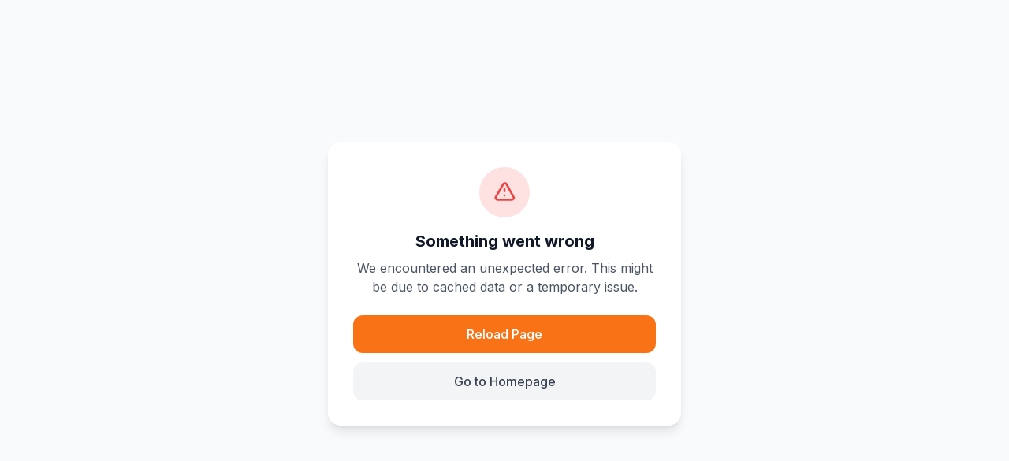

--- FILE ---
content_type: text/html; charset=utf-8
request_url: https://www.easyshoppi.com/product/ant-esports-mod-pro-extension-cable-kit-yellow-black
body_size: 11205
content:
<!DOCTYPE html><html lang="en"><head><meta charSet="utf-8"/><meta name="viewport" content="width=device-width, initial-scale=1"/><link rel="preload" as="image" href="/uploads/deaee2a7-112b-4890-8f21-db71a271f063.jpg" fetchPriority="high"/><link rel="stylesheet" href="/_next/static/css/3add334ee59f67ac.css" data-precedence="next"/><link rel="stylesheet" href="/_next/static/css/6e994e9f2b8432cf.css" data-precedence="next"/><link rel="preload" as="script" fetchPriority="low" href="/_next/static/chunks/webpack-33b13726e3e06de0.js"/><script src="/_next/static/chunks/fd9d1056-b8b1ce333786854a.js" async=""></script><script src="/_next/static/chunks/2117-251748ef81776cca.js" async=""></script><script src="/_next/static/chunks/main-app-101965b3809f3430.js" async=""></script><script src="/_next/static/chunks/8e1d74a4-17e97b35d55779b3.js" async=""></script><script src="/_next/static/chunks/4438-23c4508d7b3b557f.js" async=""></script><script src="/_next/static/chunks/5569-8b86f14216ad8533.js" async=""></script><script src="/_next/static/chunks/605-231017a58e3e416b.js" async=""></script><script src="/_next/static/chunks/7648-5bf6bb461543988e.js" async=""></script><script src="/_next/static/chunks/3145-59ca5d22fa6cf0a5.js" async=""></script><script src="/_next/static/chunks/8833-9545dbbbf2ce0193.js" async=""></script><script src="/_next/static/chunks/6059-7688693b8b6aa203.js" async=""></script><script src="/_next/static/chunks/app/(customer)/layout-613265187ed501af.js" async=""></script><script src="/_next/static/chunks/app/layout-04767380ba01791a.js" async=""></script><script src="/_next/static/chunks/7221-59f5b3c97e2464dd.js" async=""></script><script src="/_next/static/chunks/7835-8ec80091eab5e71b.js" async=""></script><script src="/_next/static/chunks/3018-554f57e3aec191f0.js" async=""></script><script src="/_next/static/chunks/app/(customer)/product/%5Bslug%5D/page-f06f878152a70977.js" async=""></script><link rel="preload" href="https://www.googletagmanager.com/gtag/js?id=G-M2XWSFKF7Z" as="script"/><title>ANT ESPORTS MOD PRO EXTENSION CABLE KIT - YELLOW-BLACK | Buy Online at Best Price</title><meta name="description" content="ACCESSORIES  | Buy Online at Best Price"/><meta name="keywords" content="ANT ESPORTS MOD PRO EXTENSION CABLE KIT - YELLOW-BLACK,Buy ANT ESPORTS MOD PRO EXTENSION CABLE KIT - YELLOW-BLACK,ANT ESPORTS MOD PRO EXTENSION CABLE KIT - YELLOW-BLACK,ACCESSORIES Online,Best Price ANT ESPORTS MOD PRO EXTENSION CABLE KIT - YELLOW-BLACK"/><meta name="robots" content="index, follow"/><link rel="canonical" href="https://www.easyshoppi.com/product/ant-esports-mod-pro-extension-cable-kit-yellow-black"/><meta property="og:title" content="ANT ESPORTS MOD PRO EXTENSION CABLE KIT - YELLOW-BLACK | Buy Online at Best Price"/><meta property="og:description" content="ACCESSORIES  | Buy Online at Best Price"/><meta property="og:url" content="https://www.easyshoppi.com/product/ant-esports-mod-pro-extension-cable-kit-yellow-black"/><meta property="og:site_name" content="Easyshoppi"/><meta property="og:image" content="https://www.easyshoppi.com/uploads/deaee2a7-112b-4890-8f21-db71a271f063.jpg"/><meta property="og:image:alt" content="ANT ESPORTS MOD PRO EXTENSION CABLE KIT - YELLOW-BLACK"/><meta name="twitter:card" content="summary_large_image"/><meta name="twitter:title" content="ANT ESPORTS MOD PRO EXTENSION CABLE KIT - YELLOW-BLACK | Buy Online at Best Price"/><meta name="twitter:description" content="ACCESSORIES  | Buy Online at Best Price"/><meta name="twitter:image" content="https://www.easyshoppi.com/uploads/deaee2a7-112b-4890-8f21-db71a271f063.jpg"/><link rel="shortcut icon" href="/uploads/54912316-f684-49ee-af51-57e56bae3fe2.png"/><link rel="icon" href="/uploads/54912316-f684-49ee-af51-57e56bae3fe2.png" sizes="16x16" type="image/png"/><link rel="icon" href="/uploads/54912316-f684-49ee-af51-57e56bae3fe2.png" sizes="32x32" type="image/png"/><link rel="icon" href="/uploads/54912316-f684-49ee-af51-57e56bae3fe2.png" sizes="192x192" type="image/png"/><link rel="apple-touch-icon" href="/uploads/54912316-f684-49ee-af51-57e56bae3fe2.png" sizes="180x180" type="image/png"/><meta name="next-size-adjust"/><script src="/_next/static/chunks/polyfills-42372ed130431b0a.js" noModule=""></script></head><body class="__className_f367f3 min-h-screen flex flex-col bg-white"><script type="application/ld+json">{"@context":"https://schema.org","@type":"Organization","name":"EasyShoppi","url":"https://www.easyshoppi.com","logo":"https://www.easyshoppi.com/logo.png","description":"Your trusted online shopping destination for quality products","foundingDate":"2020","sameAs":["https://www.facebook.com/easyshoppidotcom","https://www.instagram.com/easyshoppi_gaming","https://studio.youtube.com/channel/@easyshoppidotcom"],"contactPoint":{"@type":"ContactPoint","contactType":"customer service","email":"info@easyshoppi.com","availableLanguage":"English"},"address":{"@type":"PostalAddress","addressCountry":"IN","addressLocality":"Online Store","addressRegion":"India"},"areaServed":{"@type":"Country","name":"India"},"hasOfferCatalog":{"@type":"OfferCatalog","name":"EasyShoppi Product Catalog"}}</script><script type="application/ld+json">{"@context":"https://schema.org","@type":"WebSite","name":"EasyShoppi","url":"https://www.easyshoppi.com","description":"Your trusted online shopping destination for quality products","publisher":{"@type":"Organization","name":"EasyShoppi"},"potentialAction":{"@type":"SearchAction","target":{"@type":"EntryPoint","urlTemplate":"https://www.easyshoppi.com/search?q={search_term_string}"},"query-input":"required name=search_term_string"}}</script><div class="bg-white hidden md:block"><div class="max-w-7xl mx-auto px-4 sm:px-6 lg:px-8 py-2"><div class="flex justify-between items-center text-sm"><div class="flex items-center space-x-4"></div><div class="flex items-center space-x-4"><a class="hover:text-orange-500" href="/track-order"><span class="flex items-center"><svg xmlns="http://www.w3.org/2000/svg" class="h-4 w-4 mr-1" fill="none" viewBox="0 0 24 24" stroke="currentColor"><path stroke-linecap="round" stroke-linejoin="round" stroke-width="2" d="M9 5H7a2 2 0 00-2 2v12a2 2 0 002 2h10a2 2 0 002-2V7a2 2 0 00-2-2h-2M9 5a2 2 0 002 2h2a2 2 0 002-2M9 5a2 2 0 012-2h2a2 2 0 012 2"></path></svg>Track Your Order</span></a><a class="hover:text-orange-500" href="/shop"><span class="flex items-center"><svg xmlns="http://www.w3.org/2000/svg" class="h-4 w-4 mr-1" fill="none" viewBox="0 0 24 24" stroke="currentColor"><path stroke-linecap="round" stroke-linejoin="round" stroke-width="2" d="M16 11V7a4 4 0 00-8 0v4M5 9h14l1 12H4L5 9z"></path></svg>Shop</span></a><a class="hover:text-orange-500" href="/login"><span class="flex items-center"><svg stroke="currentColor" fill="currentColor" stroke-width="0" viewBox="0 0 448 512" class="h-4 w-4 mr-1" height="1em" width="1em" xmlns="http://www.w3.org/2000/svg"><path d="M224 256c70.7 0 128-57.3 128-128S294.7 0 224 0 96 57.3 96 128s57.3 128 128 128zm89.6 32h-16.7c-22.2 10.2-46.9 16-72.9 16s-50.6-5.8-72.9-16h-16.7C60.2 288 0 348.2 0 422.4V464c0 26.5 21.5 48 48 48h352c26.5 0 48-21.5 48-48v-41.6c0-74.2-60.2-134.4-134.4-134.4z"></path></svg>My Account</span></a></div></div></div></div><div class="bg-white relative"><div class="max-w-7xl mx-auto px-4 sm:px-6 lg:px-8 py-4"><div class="flex items-center justify-between"><a class="flex-shrink-0" href="/"><span class="text-xl font-bold text-gray-900">Easyshoppi</span></a><div class="hidden md:block flex-1 max-w-2xl mx-8"><form class="relative"><input type="text" placeholder="Search for Products" class="w-full px-4 py-2 border border-gray-300 rounded-full focus:outline-none focus:border-orange-500" value=""/><button type="submit" class="absolute right-0 top-0 h-full px-4 text-white bg-orange-500 rounded-r-full hover:bg-orange-600" aria-label="Search"><svg stroke="currentColor" fill="currentColor" stroke-width="0" viewBox="0 0 512 512" height="1em" width="1em" xmlns="http://www.w3.org/2000/svg"><path d="M505 442.7L405.3 343c-4.5-4.5-10.6-7-17-7H372c27.6-35.3 44-79.7 44-128C416 93.1 322.9 0 208 0S0 93.1 0 208s93.1 208 208 208c48.3 0 92.7-16.4 128-44v16.3c0 6.4 2.5 12.5 7 17l99.7 99.7c9.4 9.4 24.6 9.4 33.9 0l28.3-28.3c9.4-9.4 9.4-24.6.1-34zM208 336c-70.7 0-128-57.2-128-128 0-70.7 57.2-128 128-128 70.7 0 128 57.2 128 128 0 70.7-57.2 128-128 128z"></path></svg></button></form></div><div class="flex items-center space-x-4"><div class="relative"><button class="flex items-center" aria-label="Cart with 0 items"><div class="relative"><svg stroke="currentColor" fill="currentColor" stroke-width="0" viewBox="0 0 576 512" class="h-6 w-6 text-gray-700" height="1em" width="1em" xmlns="http://www.w3.org/2000/svg"><path d="M528.12 301.319l47.273-208C578.806 78.301 567.391 64 551.99 64H159.208l-9.166-44.81C147.758 8.021 137.93 0 126.529 0H24C10.745 0 0 10.745 0 24v16c0 13.255 10.745 24 24 24h69.883l70.248 343.435C147.325 417.1 136 435.222 136 456c0 30.928 25.072 56 56 56s56-25.072 56-56c0-15.674-6.447-29.835-16.824-40h209.647C430.447 426.165 424 440.326 424 456c0 30.928 25.072 56 56 56s56-25.072 56-56c0-22.172-12.888-41.332-31.579-50.405l5.517-24.276c3.413-15.018-8.002-29.319-23.403-29.319H218.117l-6.545-32h293.145c11.206 0 20.92-7.754 23.403-18.681z"></path></svg></div><span class="ml-2 text-gray-700 hidden md:inline">₹0</span></button></div><button class="md:hidden p-2 rounded-md text-orange-500 hover:text-orange-600 focus:outline-none" aria-label="Open menu" aria-expanded="false"><svg stroke="currentColor" fill="currentColor" stroke-width="0" viewBox="0 0 448 512" class="h-6 w-6" height="1em" width="1em" xmlns="http://www.w3.org/2000/svg"><path d="M16 132h416c8.837 0 16-7.163 16-16V76c0-8.837-7.163-16-16-16H16C7.163 60 0 67.163 0 76v40c0 8.837 7.163 16 16 16zm0 160h416c8.837 0 16-7.163 16-16v-40c0-8.837-7.163-16-16-16H16c-8.837 0-16 7.163-16 16v40c0 8.837 7.163 16 16 16zm0 160h416c8.837 0 16-7.163 16-16v-40c0-8.837-7.163-16-16-16H16c-8.837 0-16 7.163-16 16v40c0 8.837 7.163 16 16 16z"></path></svg></button></div></div><div class="md:hidden mt-4"><form class="relative"><input type="text" placeholder="Search for Products" class="w-full px-4 py-2 border border-gray-300 rounded-full focus:outline-none focus:border-orange-500" value=""/><button type="submit" class="absolute right-0 top-0 h-full px-4 text-white bg-orange-500 rounded-r-full hover:bg-orange-600" aria-label="Search"><svg stroke="currentColor" fill="currentColor" stroke-width="0" viewBox="0 0 512 512" height="1em" width="1em" xmlns="http://www.w3.org/2000/svg"><path d="M505 442.7L405.3 343c-4.5-4.5-10.6-7-17-7H372c27.6-35.3 44-79.7 44-128C416 93.1 322.9 0 208 0S0 93.1 0 208s93.1 208 208 208c48.3 0 92.7-16.4 128-44v16.3c0 6.4 2.5 12.5 7 17l99.7 99.7c9.4 9.4 24.6 9.4 33.9 0l28.3-28.3c9.4-9.4 9.4-24.6.1-34zM208 336c-70.7 0-128-57.2-128-128 0-70.7 57.2-128 128-128 70.7 0 128 57.2 128 128 0 70.7-57.2 128-128 128z"></path></svg></button></form></div><div class="hidden md:flex mt-4 items-center space-x-8"><div class="relative group"><button class="flex items-center px-4 py-2 bg-orange-500 text-white rounded hover:bg-orange-600" aria-label="Toggle categories menu" aria-expanded="false"><svg xmlns="http://www.w3.org/2000/svg" class="h-5 w-5 mr-2" fill="none" viewBox="0 0 24 24" stroke="currentColor"><path stroke-linecap="round" stroke-linejoin="round" stroke-width="2" d="M4 6h16M4 12h16M4 18h16"></path></svg>Categories<svg stroke="currentColor" fill="currentColor" stroke-width="0" viewBox="0 0 448 512" class="ml-2 h-4 w-4" height="1em" width="1em" xmlns="http://www.w3.org/2000/svg"><path d="M207.029 381.476L12.686 187.132c-9.373-9.373-9.373-24.569 0-33.941l22.667-22.667c9.357-9.357 24.522-9.375 33.901-.04L224 284.505l154.745-154.021c9.379-9.335 24.544-9.317 33.901.04l22.667 22.667c9.373 9.373 9.373 24.569 0 33.941L240.971 381.476c-9.373 9.372-24.569 9.372-33.942 0z"></path></svg></button></div><a class="text-gray-700 hover:text-orange-500" href="/">Home</a><a class="text-gray-700 hover:text-orange-500" href="/brands">Brands</a><a class="text-gray-700 hover:text-orange-500" href="/product-category/gaming-accessories">Gaming Accessories</a><a class="text-gray-700 hover:text-orange-500" href="/assemble-pc">Assemble your pc</a><div class="relative group"><a class="text-gray-700 hover:text-orange-500 flex items-center" href="/product-category/pre-build-pc">Pre Build PC<svg xmlns="http://www.w3.org/2000/svg" class="h-4 w-4 ml-1" fill="none" viewBox="0 0 24 24" stroke="currentColor"><path stroke-linecap="round" stroke-linejoin="round" stroke-width="2" d="M19 9l-7 7-7-7"></path></svg></a></div><a class="text-gray-700 hover:text-orange-500" href="/contact">Contact Us</a></div><div class="md:hidden absolute top-full left-0 right-0 bg-white shadow-lg z-40 border-t overflow-hidden transition-[max-height,opacity] duration-300 ease-in-out opacity-0 invisible max-h-0" style="overflow-y:auto" aria-hidden="true"><div class="px-2 pt-2 pb-3 space-y-1"><div class="border-b pb-2 mb-2"><button class="w-full flex items-center justify-between px-3 py-2 text-gray-700 hover:text-orange-500 rounded-md" aria-expanded="false" aria-controls="mobile-categories-list"><span class="flex items-center"><svg xmlns="http://www.w3.org/2000/svg" class="h-5 w-5 mr-2 text-orange-500" fill="none" viewBox="0 0 24 24" stroke="currentColor"><path stroke-linecap="round" stroke-linejoin="round" stroke-width="2" d="M4 6h16M4 12h16M4 18h16"></path></svg>Categories</span><svg stroke="currentColor" fill="currentColor" stroke-width="0" viewBox="0 0 448 512" class="h-4 w-4 transition-transform text-gray-400 " height="1em" width="1em" xmlns="http://www.w3.org/2000/svg"><path d="M207.029 381.476L12.686 187.132c-9.373-9.373-9.373-24.569 0-33.941l22.667-22.667c9.357-9.357 24.522-9.375 33.901-.04L224 284.505l154.745-154.021c9.379-9.335 24.544-9.317 33.901.04l22.667 22.667c9.373 9.373 9.373 24.569 0 33.941L240.971 381.476c-9.373 9.372-24.569 9.372-33.942 0z"></path></svg></button></div><a class="block px-3 py-2 text-gray-700 hover:text-orange-500 rounded-md" href="/"> <!-- -->Home<!-- --> </a><a class="block px-3 py-2 text-gray-700 hover:text-orange-500 rounded-md" href="/brands"> <!-- -->Brands<!-- --> </a><a class="block px-3 py-2 text-gray-700 hover:text-orange-500 rounded-md" href="/gaming-accessories"> <!-- -->Gaming Accessories<!-- --> </a><a class="block px-3 py-2 text-gray-700 hover:text-orange-500 rounded-md" href="/assemble-pc"> <!-- -->Assemble your pc<!-- --> </a><a class="block px-3 py-2 text-gray-700 hover:text-orange-500 rounded-md" href="/pre-build-pc"> <!-- -->Pre Build PC<!-- --> </a><a class="block px-3 py-2 text-gray-700 hover:text-orange-500 rounded-md" href="/contact"> <!-- -->Contact Us<!-- --> </a><div class="border-t pt-2 mt-2"><a class="block px-3 py-2 text-gray-700 hover:text-orange-500 rounded-md" href="/login"> <!-- -->Sign In<!-- --> </a></div></div></div></div></div><script type="application/ld+json">{"@context":"https://schema.org","@type":"Product","name":"ANT ESPORTS MOD PRO EXTENSION CABLE KIT - YELLOW-BLACK","description":"<h1>Ant Esports MODPRO Sleeve Cable Kit 30 CM Extension Cable (Yellow – Black)</h1>\r\n<ul>\r\n \t<li> The ultimate protection of the wires underneath the triple layered Heat-shrinkless Sleeve des","sku":"MOD PRO Sleeved Cable (Yellow-Black)","mpn":"MOD PRO Sleeved Cable (Yellow-Black)","brand":{"@type":"Brand","name":"Generic"},"category":"ACCESSORIES","image":["/uploads/deaee2a7-112b-4890-8f21-db71a271f063.jpg","/uploads/33e49918-4462-41a0-9fae-52e935e87642.jpg","/uploads/97e4661a-470d-43d7-a4ce-64b274701cc1.jpg"],"url":"https://www.easyshoppi.com/product/ant-esports-mod-pro-extension-cable-kit-yellow-black","offers":{"@type":"Offer","price":"3400","priceCurrency":"INR","availability":"https://schema.org/OutOfStock","priceValidUntil":"2025-12-14T11:52:51.312Z","seller":{"@type":"Organization","name":"EasyShoppi","url":"https://www.easyshoppi.com"},"url":"https://www.easyshoppi.com/product/ant-esports-mod-pro-extension-cable-kit-yellow-black"},"dateCreated":"2025-04-20T15:37:11.096Z","dateModified":"2025-11-10T10:11:23.016Z","weight":{"@type":"QuantitativeValue","value":1,"unitCode":"KGM"}}</script><script type="application/ld+json">{"@context":"https://schema.org","@type":"BreadcrumbList","itemListElement":[{"@type":"ListItem","position":1,"name":"Home","item":"https://www.easyshoppi.com"},{"@type":"ListItem","position":2,"name":"ACCESSORIES","item":"https://www.easyshoppi.com/products"},{"@type":"ListItem","position":3,"name":"ANT ESPORTS MOD PRO EXTENSION CABLE KIT - YELLOW-BLACK","item":"https://www.easyshoppi.com/product/ant-esports-mod-pro-extension-cable-kit-yellow-black"}]}</script><div class="min-h-screen bg-gray-50"><div class="py-16"><div class="max-w-7xl mx-auto px-4 sm:px-6 lg:px-8"><div class="mb-12"><div class="inline-flex items-center px-6 py-3 bg-orange-100 border border-orange-200 rounded-full text-orange-600 text-sm font-bold"><svg stroke="currentColor" fill="currentColor" stroke-width="0" viewBox="0 0 640 512" class="w-4 h-4 mr-2" height="1em" width="1em" xmlns="http://www.w3.org/2000/svg"><path d="M497.941 225.941L286.059 14.059A48 48 0 0 0 252.118 0H48C21.49 0 0 21.49 0 48v204.118a48 48 0 0 0 14.059 33.941l211.882 211.882c18.744 18.745 49.136 18.746 67.882 0l204.118-204.118c18.745-18.745 18.745-49.137 0-67.882zM112 160c-26.51 0-48-21.49-48-48s21.49-48 48-48 48 21.49 48 48-21.49 48-48 48zm513.941 133.823L421.823 497.941c-18.745 18.745-49.137 18.745-67.882 0l-.36-.36L527.64 323.522c16.999-16.999 26.36-39.6 26.36-63.64s-9.362-46.641-26.36-63.64L331.397 0h48.721a48 48 0 0 1 33.941 14.059l211.882 211.882c18.745 18.745 18.745 49.137 0 67.882z"></path></svg>Premium Product Details</div></div><div class="lg:grid lg:grid-cols-2 lg:gap-x-16 lg:items-start"><div class="relative"><div class="bg-white border border-gray-200 rounded-3xl p-8 shadow-lg"><div class="aspect-square rounded-2xl overflow-hidden bg-gray-100 relative group"><img alt="ANT ESPORTS MOD PRO EXTENSION CABLE KIT - YELLOW-BLACK" fetchPriority="high" width="600" height="600" decoding="async" data-nimg="1" class="w-full h-full object-center object-cover transition-transform duration-500 group-hover:scale-105" style="color:transparent" src="/uploads/deaee2a7-112b-4890-8f21-db71a271f063.jpg"/><div class="absolute top-4 left-4 z-20"><div class="inline-flex items-center px-3 py-2 bg-green-500 text-white text-sm font-bold rounded-full shadow-lg border-2 border-white"><svg stroke="currentColor" fill="currentColor" stroke-width="0" viewBox="0 0 512 512" class="w-4 h-4 mr-2" height="1em" width="1em" xmlns="http://www.w3.org/2000/svg"><path d="M466.5 83.7l-192-80a48.15 48.15 0 0 0-36.9 0l-192 80C27.7 91.1 16 108.6 16 128c0 198.5 114.5 335.7 221.5 380.3 11.8 4.9 25.1 4.9 36.9 0C360.1 472.6 496 349.3 496 128c0-19.4-11.7-36.9-29.5-44.3zM256.1 446.3l-.1-381 175.9 73.3c-3.3 151.4-82.1 261.1-175.8 307.7z"></path></svg>100% Genuine</div></div><div class="absolute top-4 right-4 flex space-x-2"><button class="p-3 bg-gray-900/80 hover:bg-gray-800/80 backdrop-blur-sm rounded-xl transition-all duration-300 shadow-lg text-white" aria-label="Add to wishlist"><svg stroke="currentColor" fill="currentColor" stroke-width="0" viewBox="0 0 512 512" class="w-5 h-5" height="1em" width="1em" xmlns="http://www.w3.org/2000/svg"><path d="M462.3 62.6C407.5 15.9 326 24.3 275.7 76.2L256 96.5l-19.7-20.3C186.1 24.3 104.5 15.9 49.7 62.6c-62.8 53.6-66.1 149.8-9.9 207.9l193.5 199.8c12.5 12.9 32.8 12.9 45.3 0l193.5-199.8c56.3-58.1 53-154.3-9.8-207.9z"></path></svg></button><button class="p-3 bg-gray-900/80 hover:bg-gray-800/80 backdrop-blur-sm text-white rounded-xl transition-all duration-300 shadow-lg" aria-label="Share product"><svg stroke="currentColor" fill="currentColor" stroke-width="0" viewBox="0 0 512 512" class="w-5 h-5" height="1em" width="1em" xmlns="http://www.w3.org/2000/svg"><path d="M503.691 189.836L327.687 37.851C312.281 24.546 288 35.347 288 56.015v80.053C127.371 137.907 0 170.1 0 322.326c0 61.441 39.581 122.309 83.333 154.132 13.653 9.931 33.111-2.533 28.077-18.631C66.066 312.814 132.917 274.316 288 272.085V360c0 20.7 24.3 31.453 39.687 18.164l176.004-152c11.071-9.562 11.086-26.753 0-36.328z"></path></svg></button></div></div><div class="mt-6 flex space-x-4 overflow-x-auto pb-2"><div class="flex-shrink-0 w-20 h-20 rounded-xl overflow-hidden cursor-pointer transition-all duration-300 ring-3 ring-orange-500 shadow-lg shadow-orange-500/25"><img alt="ANT ESPORTS MOD PRO EXTENSION CABLE KIT - YELLOW-BLACK" loading="lazy" width="80" height="80" decoding="async" data-nimg="1" class="w-full h-full object-center object-cover" style="color:transparent" src="/uploads/deaee2a7-112b-4890-8f21-db71a271f063.jpg"/></div><div class="flex-shrink-0 w-20 h-20 rounded-xl overflow-hidden cursor-pointer transition-all duration-300 hover:ring-2 hover:ring-orange-400/50"><img alt="ANT ESPORTS MOD PRO EXTENSION CABLE KIT - YELLOW-BLACK" loading="lazy" width="80" height="80" decoding="async" data-nimg="1" class="w-full h-full object-center object-cover" style="color:transparent" src="/uploads/33e49918-4462-41a0-9fae-52e935e87642.jpg"/></div><div class="flex-shrink-0 w-20 h-20 rounded-xl overflow-hidden cursor-pointer transition-all duration-300 hover:ring-2 hover:ring-orange-400/50"><img alt="ANT ESPORTS MOD PRO EXTENSION CABLE KIT - YELLOW-BLACK" loading="lazy" width="80" height="80" decoding="async" data-nimg="1" class="w-full h-full object-center object-cover" style="color:transparent" src="/uploads/97e4661a-470d-43d7-a4ce-64b274701cc1.jpg"/></div></div></div></div><div class="mt-10 lg:mt-0"><div class="bg-white border border-gray-200 rounded-3xl p-8 shadow-lg"><div class="mb-8"><h1 class="text-3xl lg:text-3xl font-black text-gray-900 mb-4 leading-tight group"><span class="text-orange-600"><span class="text-orange-600">ANT ESPORTS MOD PRO EXTENSION CABLE KIT - YELLOW-BLACK</span></span></h1><div class="flex flex-wrap gap-4 mb-6"><div class="inline-flex items-center px-4 py-2 bg-blue-100 border border-blue-200 rounded-xl text-blue-700 text-sm font-medium"><svg stroke="currentColor" fill="currentColor" stroke-width="0" viewBox="0 0 640 512" class="w-4 h-4 mr-2" height="1em" width="1em" xmlns="http://www.w3.org/2000/svg"><path d="M497.941 225.941L286.059 14.059A48 48 0 0 0 252.118 0H48C21.49 0 0 21.49 0 48v204.118a48 48 0 0 0 14.059 33.941l211.882 211.882c18.744 18.745 49.136 18.746 67.882 0l204.118-204.118c18.745-18.745 18.745-49.137 0-67.882zM112 160c-26.51 0-48-21.49-48-48s21.49-48 48-48 48 21.49 48 48-21.49 48-48 48zm513.941 133.823L421.823 497.941c-18.745 18.745-49.137 18.745-67.882 0l-.36-.36L527.64 323.522c16.999-16.999 26.36-39.6 26.36-63.64s-9.362-46.641-26.36-63.64L331.397 0h48.721a48 48 0 0 1 33.941 14.059l211.882 211.882c18.745 18.745 18.745 49.137 0 67.882z"></path></svg>ACCESSORIES</div></div><div class="text-gray-600 text-sm mb-6 group"><span class="font-medium text-gray-900">SKU:</span> <span class="text-gray-600">MOD PRO Sleeved Cable (Yellow-Black)</span></div></div><div class="mb-8"><div class="flex items-center gap-4 mb-4"><div class="group"><span class="text-3xl font-bold text-orange-600">₹<span class="text-orange-600">3400</span></span></div></div></div><div class="mb-8"><div class="flex items-center gap-4 mb-4"><div class="flex items-center gap-2"><div class="w-3 h-3 rounded-full bg-red-500"></div><span class="text-sm font-medium text-gray-700">Out of Stock</span></div></div></div><div class="mb-8 group"><div class="prose prose-lg max-w-none text-gray-700 space-y-6 prose-headings:text-gray-900 prose-strong:text-gray-900 prose-a:text-orange-600"></div></div><div class="mb-8"><button class="w-full py-4 px-8 rounded-2xl text-lg font-bold transition-all duration-300 shadow-lg bg-green-500 text-white hover:bg-green-600 border border-green-500 hover:shadow-lg"><div class="flex items-center justify-center"><svg stroke="currentColor" fill="currentColor" stroke-width="0" viewBox="0 0 448 512" class="w-5 h-5 mr-3" height="1em" width="1em" xmlns="http://www.w3.org/2000/svg"><path d="M380.9 97.1C339 55.1 283.2 32 223.9 32c-122.4 0-222 99.6-222 222 0 39.1 10.2 77.3 29.6 111L0 480l117.7-30.9c32.4 17.7 68.9 27 106.1 27h.1c122.3 0 224.1-99.6 224.1-222 0-59.3-25.2-115-67.1-157zm-157 341.6c-33.2 0-65.7-8.9-94-25.7l-6.7-4-69.8 18.3L72 359.2l-4.4-7c-18.5-29.4-28.2-63.3-28.2-98.2 0-101.7 82.8-184.5 184.6-184.5 49.3 0 95.6 19.2 130.4 54.1 34.8 34.9 56.2 81.2 56.1 130.5 0 101.8-84.9 184.6-186.6 184.6zm101.2-138.2c-5.5-2.8-32.8-16.2-37.9-18-5.1-1.9-8.8-2.8-12.5 2.8-3.7 5.6-14.3 18-17.6 21.8-3.2 3.7-6.5 4.2-12 1.4-32.6-16.3-54-29.1-75.5-66-5.7-9.8 5.7-9.1 16.3-30.3 1.8-3.7.9-6.9-.5-9.7-1.4-2.8-12.5-30.1-17.1-41.2-4.5-10.8-9.1-9.3-12.5-9.5-3.2-.2-6.9-.2-10.6-.2-3.7 0-9.7 1.4-14.8 6.9-5.1 5.6-19.4 19-19.4 46.3 0 27.3 19.9 53.7 22.6 57.4 2.8 3.7 39.1 59.7 94.8 83.8 35.2 15.2 49 16.5 66.6 13.9 10.7-1.6 32.8-13.4 37.4-26.4 4.6-13 4.6-24.1 3.2-26.4-1.3-2.5-5-3.9-10.5-6.6z"></path></svg>Click to Check Availability</div></button><button disabled="" class="w-full py-4 px-8 mt-3 rounded-2xl text-lg font-bold transition-all duration-300 shadow-lg mb-4 bg-gray-300 text-gray-500 cursor-not-allowed border border-gray-300">Out of Stock</button><div class="mt-3"><button class="w-full py-3 px-6 rounded-xl text-sm font-semibold transition-all duration-300 bg-purple-600 text-white hover:bg-purple-700">Want to buy in Bulk?</button></div></div><div class="grid grid-cols-3 gap-4 mb-8"><div class="text-center p-4 bg-green-50 border border-green-200 rounded-xl"><svg stroke="currentColor" fill="currentColor" stroke-width="0" viewBox="0 0 448 512" class="w-6 h-6 text-green-500 mx-auto mb-2" height="1em" width="1em" xmlns="http://www.w3.org/2000/svg"><path d="M400 224h-24v-72C376 68.2 307.8 0 224 0S72 68.2 72 152v72H48c-26.5 0-48 21.5-48 48v192c0 26.5 21.5 48 48 48h352c26.5 0 48-21.5 48-48V272c0-26.5-21.5-48-48-48zm-104 0H152v-72c0-39.7 32.3-72 72-72s72 32.3 72 72v72z"></path></svg><span class="text-xs text-green-700 font-medium">Secure Payment</span></div><div class="text-center p-4 bg-blue-50 border border-blue-200 rounded-xl"><svg stroke="currentColor" fill="currentColor" stroke-width="0" viewBox="0 0 640 512" class="w-6 h-6 text-blue-500 mx-auto mb-2" height="1em" width="1em" xmlns="http://www.w3.org/2000/svg"><path d="M624 352h-16V243.9c0-12.7-5.1-24.9-14.1-33.9L494 110.1c-9-9-21.2-14.1-33.9-14.1H416V48c0-26.5-21.5-48-48-48H48C21.5 0 0 21.5 0 48v320c0 26.5 21.5 48 48 48h16c0 53 43 96 96 96s96-43 96-96h128c0 53 43 96 96 96s96-43 96-96h48c8.8 0 16-7.2 16-16v-32c0-8.8-7.2-16-16-16zM160 464c-26.5 0-48-21.5-48-48s21.5-48 48-48 48 21.5 48 48-21.5 48-48 48zm320 0c-26.5 0-48-21.5-48-48s21.5-48 48-48 48 21.5 48 48-21.5 48-48 48zm80-208H416V144h44.1l99.9 99.9V256z"></path></svg><span class="text-xs text-blue-700 font-medium">Fast Shipping</span></div><div class="text-center p-4 bg-orange-50 border border-orange-200 rounded-xl"><svg stroke="currentColor" fill="currentColor" stroke-width="0" viewBox="0 0 512 512" class="w-6 h-6 text-orange-500 mx-auto mb-2" height="1em" width="1em" xmlns="http://www.w3.org/2000/svg"><path d="M466.5 83.7l-192-80a48.15 48.15 0 0 0-36.9 0l-192 80C27.7 91.1 16 108.6 16 128c0 198.5 114.5 335.7 221.5 380.3 11.8 4.9 25.1 4.9 36.9 0C360.1 472.6 496 349.3 496 128c0-19.4-11.7-36.9-29.5-44.3zM256.1 446.3l-.1-381 175.9 73.3c-3.3 151.4-82.1 261.1-175.8 307.7z"></path></svg><span class="text-xs text-orange-700 font-medium">Warranty</span></div></div></div></div></div><div class="mt-20"><div class="bg-white border border-gray-200 rounded-3xl p-8 shadow-lg"><div class="border-b border-gray-200 mb-8"><nav class="overflow-x-auto scrollbar-hide" aria-label="Tabs"><div class="flex min-w-max space-x-2 md:space-x-8 px-1"><button class="py-3 px-3 md:px-4 text-sm md:text-lg font-bold transition-all duration-300 border-b-2 whitespace-nowrap border-orange-500 text-orange-600">Description</button><button class="py-3 px-3 md:px-4 text-sm md:text-lg font-bold transition-all duration-300 border-b-2 whitespace-nowrap border-transparent text-gray-600 hover:text-gray-900 hover:border-gray-300">Specifications</button><button class="py-3 px-3 md:px-4 text-sm md:text-lg font-bold transition-all duration-300 border-b-2 whitespace-nowrap border-transparent text-gray-600 hover:text-gray-900 hover:border-gray-300">Additional Information</button><button class="py-3 px-3 md:px-4 text-sm md:text-lg font-bold transition-all duration-300 border-b-2 whitespace-nowrap border-transparent text-gray-600 hover:text-gray-900 hover:border-gray-300">Reviews (<!-- -->0<!-- -->)</button></div></nav></div><div class="min-h-[300px]"><div class="group"><div class="prose prose-lg max-w-none text-gray-700 space-y-6 prose-headings:text-gray-900 prose-strong:text-gray-900 prose-a:text-orange-600"><h1>Ant Esports MODPRO Sleeve Cable Kit 30 CM Extension Cable (Yellow – Black)</h1>
<ul>
 	<li>&nbsp;The ultimate protection of the wires underneath the triple layered Heat-shrinkless Sleeve des</li></ul></div></div></div></div></div></div></div></div><footer class="bg-gray-900 text-gray-300 pt-10 pb-5"><div class="container mx-auto px-4"><div class="grid grid-cols-1 md:grid-cols-2 lg:grid-cols-4 gap-8 mb-8"><div><h3 class="text-xl font-semibold mb-4 text-white">E-Commerce Store</h3><p class="mb-4">One Stop solution for all your needs for computer accessories.</p><div class="flex space-x-4"></div></div><div><h3 class="text-xl font-semibold mb-4 text-white">Quick Links</h3><ul><li class="mb-2"><a class="text-gray-300 hover:text-orange-500 transition-colors" href="/">Home</a></li><li class="mb-2"><a class="text-gray-300 hover:text-orange-500 transition-colors" href="/shop">Shop</a></li></ul></div><div><h3 class="text-xl font-semibold mb-4 text-white">Customer Service</h3><ul><li class="mb-2"><a class="text-gray-300 hover:text-orange-500 transition-colors" href="/account">My Account</a></li><li class="mb-2"><a class="text-gray-300 hover:text-orange-500 transition-colors" href="/orders">Order History</a></li><li class="mb-2"><a class="text-gray-300 hover:text-orange-500 transition-colors" href="/contact">Contact Us</a></li><li class="mb-2"><a class="text-gray-300 hover:text-orange-500 transition-colors" href="/returns">Return Policy</a></li></ul></div><div><h3 class="text-xl font-semibold mb-4 text-white">Contact Info</h3></div></div><div class="mb-8"><h3 class="text-xl font-semibold mb-4 text-white">Payment Methods</h3><div class="flex items-center space-x-4"><img alt="Visa" loading="lazy" width="60" height="40" decoding="async" data-nimg="1" style="color:transparent" src="/visa.svg"/><img alt="Mastercard" loading="lazy" width="60" height="40" decoding="async" data-nimg="1" style="color:transparent" src="/mastercard.svg"/><img alt="Razorpay" loading="lazy" width="60" height="40" decoding="async" data-nimg="1" style="color:transparent" src="/razorpay.svg"/><img alt="PRUF Payments" loading="lazy" width="80" height="40" decoding="async" data-nimg="1" style="color:transparent" src="/pruf-icon.svg"/></div></div><div class="mb-8"><h3 class="text-xl font-semibold mb-4 text-white">Subscribe to Our Newsletter</h3><form class="flex"><input type="email" placeholder="Your email address" class="px-4 py-2 w-full md:w-64 text-gray-800 focus:outline-none disabled:opacity-50" value=""/><button type="submit" class="bg-orange-500 hover:bg-orange-600 text-white px-4 py-2 transition-colors disabled:opacity-50 disabled:cursor-not-allowed">Subscribe</button></form></div><div class="border-t border-gray-700 mt-8 pt-8"><div class="flex flex-col md:flex-row md:justify-between items-center"><p>© <!-- -->2025<!-- --> <!-- -->E-Commerce Store<!-- -->. All rights reserved.</p></div></div></div></footer><!--$--><!--$--><!--/$--><!--/$--><section aria-label="Notifications alt+T" tabindex="-1" aria-live="polite" aria-relevant="additions text" aria-atomic="false"></section><script src="/_next/static/chunks/webpack-33b13726e3e06de0.js" async=""></script><script>(self.__next_f=self.__next_f||[]).push([0]);self.__next_f.push([2,null])</script><script>self.__next_f.push([1,"1:HL[\"/_next/static/media/e4af272ccee01ff0-s.p.woff2\",\"font\",{\"crossOrigin\":\"\",\"type\":\"font/woff2\"}]\n2:HL[\"/_next/static/css/3add334ee59f67ac.css\",\"style\"]\n3:HL[\"/_next/static/css/6e994e9f2b8432cf.css\",\"style\"]\n"])</script><script>self.__next_f.push([1,"4:I[12846,[],\"\"]\n7:I[4707,[],\"\"]\n9:I[36423,[],\"\"]\na:I[93285,[\"7699\",\"static/chunks/8e1d74a4-17e97b35d55779b3.js\",\"4438\",\"static/chunks/4438-23c4508d7b3b557f.js\",\"5569\",\"static/chunks/5569-8b86f14216ad8533.js\",\"605\",\"static/chunks/605-231017a58e3e416b.js\",\"7648\",\"static/chunks/7648-5bf6bb461543988e.js\",\"3145\",\"static/chunks/3145-59ca5d22fa6cf0a5.js\",\"8833\",\"static/chunks/8833-9545dbbbf2ce0193.js\",\"6059\",\"static/chunks/6059-7688693b8b6aa203.js\",\"5647\",\"static/chunks/app/(customer)/layout-613265187ed501af.js\"],\"default\"]\nb:I[73421,[\"7699\",\"static/chunks/8e1d74a4-17e97b35d55779b3.js\",\"4438\",\"static/chunks/4438-23c4508d7b3b557f.js\",\"5569\",\"static/chunks/5569-8b86f14216ad8533.js\",\"605\",\"static/chunks/605-231017a58e3e416b.js\",\"7648\",\"static/chunks/7648-5bf6bb461543988e.js\",\"3145\",\"static/chunks/3145-59ca5d22fa6cf0a5.js\",\"8833\",\"static/chunks/8833-9545dbbbf2ce0193.js\",\"6059\",\"static/chunks/6059-7688693b8b6aa203.js\",\"5647\",\"static/chunks/app/(customer)/layout-613265187ed501af.js\"],\"default\"]\nc:I[81131,[\"7699\",\"static/chunks/8e1d74a4-17e97b35d55779b3.js\",\"4438\",\"static/chunks/4438-23c4508d7b3b557f.js\",\"5569\",\"static/chunks/5569-8b86f14216ad8533.js\",\"605\",\"static/chunks/605-231017a58e3e416b.js\",\"7648\",\"static/chunks/7648-5bf6bb461543988e.js\",\"3145\",\"static/chunks/3145-59ca5d22fa6cf0a5.js\",\"8833\",\"static/chunks/8833-9545dbbbf2ce0193.js\",\"6059\",\"static/chunks/6059-7688693b8b6aa203.js\",\"5647\",\"static/chunks/app/(customer)/layout-613265187ed501af.js\"],\"default\"]\nd:I[91872,[\"7699\",\"static/chunks/8e1d74a4-17e97b35d55779b3.js\",\"4438\",\"static/chunks/4438-23c4508d7b3b557f.js\",\"5569\",\"static/chunks/5569-8b86f14216ad8533.js\",\"605\",\"static/chunks/605-231017a58e3e416b.js\",\"7648\",\"static/chunks/7648-5bf6bb461543988e.js\",\"3145\",\"static/chunks/3145-59ca5d22fa6cf0a5.js\",\"8833\",\"static/chunks/8833-9545dbbbf2ce0193.js\",\"6059\",\"static/chunks/6059-7688693b8b6aa203.js\",\"5647\",\"static/chunks/app/(customer)/layout-613265187ed501af.js\"],\"default\"]\ne:I[2795,[\"7699\",\"static/chunks/8e1d74a4-17e97b35d55779b3.js\",\"4438\",\"static/chunks/4438-23c4508d7b3b5"])</script><script>self.__next_f.push([1,"57f.js\",\"5569\",\"static/chunks/5569-8b86f14216ad8533.js\",\"605\",\"static/chunks/605-231017a58e3e416b.js\",\"7648\",\"static/chunks/7648-5bf6bb461543988e.js\",\"3145\",\"static/chunks/3145-59ca5d22fa6cf0a5.js\",\"8833\",\"static/chunks/8833-9545dbbbf2ce0193.js\",\"6059\",\"static/chunks/6059-7688693b8b6aa203.js\",\"5647\",\"static/chunks/app/(customer)/layout-613265187ed501af.js\"],\"default\"]\nf:I[1192,[\"4438\",\"static/chunks/4438-23c4508d7b3b557f.js\",\"605\",\"static/chunks/605-231017a58e3e416b.js\",\"6059\",\"static/chunks/6059-7688693b8b6aa203.js\",\"3185\",\"static/chunks/app/layout-04767380ba01791a.js\"],\"default\"]\n14:I[14438,[\"4438\",\"static/chunks/4438-23c4508d7b3b557f.js\",\"605\",\"static/chunks/605-231017a58e3e416b.js\",\"6059\",\"static/chunks/6059-7688693b8b6aa203.js\",\"3185\",\"static/chunks/app/layout-04767380ba01791a.js\"],\"Toaster\"]\n16:I[61060,[],\"\"]\n8:[\"slug\",\"ant-esports-mod-pro-extension-cable-kit-yellow-black\",\"d\"]\n10:{\"fontFamily\":\"system-ui,\\\"Segoe UI\\\",Roboto,Helvetica,Arial,sans-serif,\\\"Apple Color Emoji\\\",\\\"Segoe UI Emoji\\\"\",\"height\":\"100vh\",\"textAlign\":\"center\",\"display\":\"flex\",\"flexDirection\":\"column\",\"alignItems\":\"center\",\"justifyContent\":\"center\"}\n11:{\"display\":\"inline-block\",\"margin\":\"0 20px 0 0\",\"padding\":\"0 23px 0 0\",\"fontSize\":24,\"fontWeight\":500,\"verticalAlign\":\"top\",\"lineHeight\":\"49px\"}\n12:{\"display\":\"inline-block\"}\n13:{\"fontSize\":14,\"fontWeight\":400,\"lineHeight\":\"49px\",\"margin\":0}\n17:[]\n"])</script><script>self.__next_f.push([1,"0:[\"$\",\"$L4\",null,{\"buildId\":\"1758314465681\",\"assetPrefix\":\"\",\"urlParts\":[\"\",\"product\",\"ant-esports-mod-pro-extension-cable-kit-yellow-black\"],\"initialTree\":[\"\",{\"children\":[\"(customer)\",{\"children\":[\"product\",{\"children\":[[\"slug\",\"ant-esports-mod-pro-extension-cable-kit-yellow-black\",\"d\"],{\"children\":[\"__PAGE__\",{}]}]}]}]},\"$undefined\",\"$undefined\",true],\"initialSeedData\":[\"\",{\"children\":[\"(customer)\",{\"children\":[\"product\",{\"children\":[[\"slug\",\"ant-esports-mod-pro-extension-cable-kit-yellow-black\",\"d\"],{\"children\":[\"__PAGE__\",{},[[\"$L5\",\"$L6\",null],null],null]},[null,[\"$\",\"$L7\",null,{\"parallelRouterKey\":\"children\",\"segmentPath\":[\"children\",\"(customer)\",\"children\",\"product\",\"children\",\"$8\",\"children\"],\"error\":\"$undefined\",\"errorStyles\":\"$undefined\",\"errorScripts\":\"$undefined\",\"template\":[\"$\",\"$L9\",null,{}],\"templateStyles\":\"$undefined\",\"templateScripts\":\"$undefined\",\"notFound\":\"$undefined\",\"notFoundStyles\":\"$undefined\"}]],null]},[null,[\"$\",\"$L7\",null,{\"parallelRouterKey\":\"children\",\"segmentPath\":[\"children\",\"(customer)\",\"children\",\"product\",\"children\"],\"error\":\"$undefined\",\"errorStyles\":\"$undefined\",\"errorScripts\":\"$undefined\",\"template\":[\"$\",\"$L9\",null,{}],\"templateStyles\":\"$undefined\",\"templateScripts\":\"$undefined\",\"notFound\":\"$undefined\",\"notFoundStyles\":\"$undefined\"}]],null]},[[null,[\"$\",\"$La\",null,{\"children\":[[\"$\",\"$Lb\",null,{}],[\"$\",\"$L7\",null,{\"parallelRouterKey\":\"children\",\"segmentPath\":[\"children\",\"(customer)\",\"children\"],\"error\":\"$undefined\",\"errorStyles\":\"$undefined\",\"errorScripts\":\"$undefined\",\"template\":[\"$\",\"$L9\",null,{}],\"templateStyles\":\"$undefined\",\"templateScripts\":\"$undefined\",\"notFound\":[[\"$\",\"title\",null,{\"children\":\"404: This page could not be found.\"}],[\"$\",\"div\",null,{\"style\":{\"fontFamily\":\"system-ui,\\\"Segoe UI\\\",Roboto,Helvetica,Arial,sans-serif,\\\"Apple Color Emoji\\\",\\\"Segoe UI Emoji\\\"\",\"height\":\"100vh\",\"textAlign\":\"center\",\"display\":\"flex\",\"flexDirection\":\"column\",\"alignItems\":\"center\",\"justifyContent\":\"center\"},\"children\":[\"$\",\"div\",null,{\"children\":[[\"$\",\"style\",null,{\"dangerouslySetInnerHTML\":{\"__html\":\"body{color:#000;background:#fff;margin:0}.next-error-h1{border-right:1px solid rgba(0,0,0,.3)}@media (prefers-color-scheme:dark){body{color:#fff;background:#000}.next-error-h1{border-right:1px solid rgba(255,255,255,.3)}}\"}}],[\"$\",\"h1\",null,{\"className\":\"next-error-h1\",\"style\":{\"display\":\"inline-block\",\"margin\":\"0 20px 0 0\",\"padding\":\"0 23px 0 0\",\"fontSize\":24,\"fontWeight\":500,\"verticalAlign\":\"top\",\"lineHeight\":\"49px\"},\"children\":\"404\"}],[\"$\",\"div\",null,{\"style\":{\"display\":\"inline-block\"},\"children\":[\"$\",\"h2\",null,{\"style\":{\"fontSize\":14,\"fontWeight\":400,\"lineHeight\":\"49px\",\"margin\":0},\"children\":\"This page could not be found.\"}]}]]}]}]],\"notFoundStyles\":[]}],[\"$\",\"$Lc\",null,{}],[\"$\",\"$Ld\",null,{}],[\"$\",\"$Le\",null,{\"message\":\"Hello! I need help with my order.\",\"companyName\":\"Easyshoppi Support\"}]]}]],null],null]},[[[[\"$\",\"link\",\"0\",{\"rel\":\"stylesheet\",\"href\":\"/_next/static/css/3add334ee59f67ac.css\",\"precedence\":\"next\",\"crossOrigin\":\"$undefined\"}],[\"$\",\"link\",\"1\",{\"rel\":\"stylesheet\",\"href\":\"/_next/static/css/6e994e9f2b8432cf.css\",\"precedence\":\"next\",\"crossOrigin\":\"$undefined\"}]],[\"$\",\"html\",null,{\"lang\":\"en\",\"suppressHydrationWarning\":true,\"children\":[\"$\",\"body\",null,{\"className\":\"__className_f367f3 min-h-screen flex flex-col bg-white\",\"children\":[\"$\",\"$Lf\",null,{\"children\":[[\"$\",\"$La\",null,{\"children\":[[[\"$\",\"script\",\"0\",{\"type\":\"application/ld+json\",\"dangerouslySetInnerHTML\":{\"__html\":\"{\\\"@context\\\":\\\"https://schema.org\\\",\\\"@type\\\":\\\"Organization\\\",\\\"name\\\":\\\"EasyShoppi\\\",\\\"url\\\":\\\"https://www.easyshoppi.com\\\",\\\"logo\\\":\\\"https://www.easyshoppi.com/logo.png\\\",\\\"description\\\":\\\"Your trusted online shopping destination for quality products\\\",\\\"foundingDate\\\":\\\"2020\\\",\\\"sameAs\\\":[\\\"https://www.facebook.com/easyshoppidotcom\\\",\\\"https://www.instagram.com/easyshoppi_gaming\\\",\\\"https://studio.youtube.com/channel/@easyshoppidotcom\\\"],\\\"contactPoint\\\":{\\\"@type\\\":\\\"ContactPoint\\\",\\\"contactType\\\":\\\"customer service\\\",\\\"email\\\":\\\"info@easyshoppi.com\\\",\\\"availableLanguage\\\":\\\"English\\\"},\\\"address\\\":{\\\"@type\\\":\\\"PostalAddress\\\",\\\"addressCountry\\\":\\\"IN\\\",\\\"addressLocality\\\":\\\"Online Store\\\",\\\"addressRegion\\\":\\\"India\\\"},\\\"areaServed\\\":{\\\"@type\\\":\\\"Country\\\",\\\"name\\\":\\\"India\\\"},\\\"hasOfferCatalog\\\":{\\\"@type\\\":\\\"OfferCatalog\\\",\\\"name\\\":\\\"EasyShoppi Product Catalog\\\"}}\"}}],[\"$\",\"script\",\"1\",{\"type\":\"application/ld+json\",\"dangerouslySetInnerHTML\":{\"__html\":\"{\\\"@context\\\":\\\"https://schema.org\\\",\\\"@type\\\":\\\"WebSite\\\",\\\"name\\\":\\\"EasyShoppi\\\",\\\"url\\\":\\\"https://www.easyshoppi.com\\\",\\\"description\\\":\\\"Your trusted online shopping destination for quality products\\\",\\\"publisher\\\":{\\\"@type\\\":\\\"Organization\\\",\\\"name\\\":\\\"EasyShoppi\\\"},\\\"potentialAction\\\":{\\\"@type\\\":\\\"SearchAction\\\",\\\"target\\\":{\\\"@type\\\":\\\"EntryPoint\\\",\\\"urlTemplate\\\":\\\"https://www.easyshoppi.com/search?q={search_term_string}\\\"},\\\"query-input\\\":\\\"required name=search_term_string\\\"}}\"}}]],[\"$\",\"$L7\",null,{\"parallelRouterKey\":\"children\",\"segmentPath\":[\"children\"],\"error\":\"$undefined\",\"errorStyles\":\"$undefined\",\"errorScripts\":\"$undefined\",\"template\":[\"$\",\"$L9\",null,{}],\"templateStyles\":\"$undefined\",\"templateScripts\":\"$undefined\",\"notFound\":[[\"$\",\"title\",null,{\"children\":\"404: This page could not be found.\"}],[\"$\",\"div\",null,{\"style\":\"$10\",\"children\":[\"$\",\"div\",null,{\"children\":[[\"$\",\"style\",null,{\"dangerouslySetInnerHTML\":{\"__html\":\"body{color:#000;background:#fff;margin:0}.next-error-h1{border-right:1px solid rgba(0,0,0,.3)}@media (prefers-color-scheme:dark){body{color:#fff;background:#000}.next-error-h1{border-right:1px solid rgba(255,255,255,.3)}}\"}}],[\"$\",\"h1\",null,{\"className\":\"next-error-h1\",\"style\":\"$11\",\"children\":\"404\"}],[\"$\",\"div\",null,{\"style\":\"$12\",\"children\":[\"$\",\"h2\",null,{\"style\":\"$13\",\"children\":\"This page could not be found.\"}]}]]}]}]],\"notFoundStyles\":[]}]]}],[\"$\",\"$L14\",null,{\"position\":\"top-center\"}]]}]}]}]],null],null],\"couldBeIntercepted\":false,\"initialHead\":[null,\"$L15\"],\"globalErrorComponent\":\"$16\",\"missingSlots\":\"$W17\"}]\n"])</script><script>self.__next_f.push([1,"19:I[77149,[\"7699\",\"static/chunks/8e1d74a4-17e97b35d55779b3.js\",\"4438\",\"static/chunks/4438-23c4508d7b3b557f.js\",\"605\",\"static/chunks/605-231017a58e3e416b.js\",\"3145\",\"static/chunks/3145-59ca5d22fa6cf0a5.js\",\"7221\",\"static/chunks/7221-59f5b3c97e2464dd.js\",\"7835\",\"static/chunks/7835-8ec80091eab5e71b.js\",\"6059\",\"static/chunks/6059-7688693b8b6aa203.js\",\"3018\",\"static/chunks/3018-554f57e3aec191f0.js\",\"6210\",\"static/chunks/app/(customer)/product/%5Bslug%5D/page-f06f878152a70977.js\"],\"default\"]\n18:T4d9,{\"@context\":\"https://schema.org\",\"@type\":\"Product\",\"name\":\"ANT ESPORTS MOD PRO EXTENSION CABLE KIT - YELLOW-BLACK\",\"description\":\"\u003ch1\u003eAnt Esports MODPRO Sleeve Cable Kit 30 CM Extension Cable (Yellow – Black)\u003c/h1\u003e\\r\\n\u003cul\u003e\\r\\n \\t\u003cli\u003e The ultimate protection of the wires underneath the triple layered Heat-shrinkless Sleeve des\",\"sku\":\"MOD PRO Sleeved Cable (Yellow-Black)\",\"mpn\":\"MOD PRO Sleeved Cable (Yellow-Black)\",\"brand\":{\"@type\":\"Brand\",\"name\":\"Generic\"},\"category\":\"ACCESSORIES\",\"image\":[\"/uploads/deaee2a7-112b-4890-8f21-db71a271f063.jpg\",\"/uploads/33e49918-4462-41a0-9fae-52e935e87642.jpg\",\"/uploads/97e4661a-470d-43d7-a4ce-64b274701cc1.jpg\"],\"url\":\"https://www.easyshoppi.com/product/ant-esports-mod-pro-extension-cable-kit-yellow-black\",\"offers\":{\"@type\":\"Offer\",\"price\":\"3400\",\"priceCurrency\":\"INR\",\"availability\":\"https://schema.org/OutOfStock\",\"priceValidUntil\":\"2025-12-14T11:52:51.312Z\",\"seller\":{\"@type\":\"Organization\",\"name\":\"EasyShoppi\",\"url\":\"https://www.easyshoppi.com\"},\"url\":\"https://www.easyshoppi.com/product/ant-esports-mod-pro-extension-cable-kit-yellow-black\"},\"dateCreated\":\"2025-04-20T15:37:11.096Z\",\"dateModified\":\"2025-11-10T10:11:23.016Z\",\"weight\":{\"@type\":\"QuantitativeValue\",\"value\":1,\"unitCode\":\"KGM\"}}"])</script><script>self.__next_f.push([1,"6:[[[\"$\",\"script\",\"0\",{\"type\":\"application/ld+json\",\"dangerouslySetInnerHTML\":{\"__html\":\"$18\"}}],[\"$\",\"script\",\"1\",{\"type\":\"application/ld+json\",\"dangerouslySetInnerHTML\":{\"__html\":\"{\\\"@context\\\":\\\"https://schema.org\\\",\\\"@type\\\":\\\"BreadcrumbList\\\",\\\"itemListElement\\\":[{\\\"@type\\\":\\\"ListItem\\\",\\\"position\\\":1,\\\"name\\\":\\\"Home\\\",\\\"item\\\":\\\"https://www.easyshoppi.com\\\"},{\\\"@type\\\":\\\"ListItem\\\",\\\"position\\\":2,\\\"name\\\":\\\"ACCESSORIES\\\",\\\"item\\\":\\\"https://www.easyshoppi.com/products\\\"},{\\\"@type\\\":\\\"ListItem\\\",\\\"position\\\":3,\\\"name\\\":\\\"ANT ESPORTS MOD PRO EXTENSION CABLE KIT - YELLOW-BLACK\\\",\\\"item\\\":\\\"https://www.easyshoppi.com/product/ant-esports-mod-pro-extension-cable-kit-yellow-black\\\"}]}\"}}]],[\"$\",\"$L19\",null,{\"product\":{\"id\":960,\"name\":\"ANT ESPORTS MOD PRO EXTENSION CABLE KIT - YELLOW-BLACK\",\"slug\":\"ant-esports-mod-pro-extension-cable-kit-yellow-black\",\"shortDescription\":\"\",\"description\":\"\u003ch1\u003eAnt Esports MODPRO Sleeve Cable Kit 30 CM Extension Cable (Yellow – Black)\u003c/h1\u003e\\r\\n\u003cul\u003e\\r\\n \\t\u003cli\u003e The ultimate protection of the wires underneath the triple layered Heat-shrinkless Sleeve des\",\"specifications\":null,\"price\":3400,\"salePrice\":null,\"sku\":\"MOD PRO Sleeved Cable (Yellow-Black)\",\"upc\":null,\"stock\":0,\"stockStatus\":\"OUT_OF_STOCK\",\"manageStock\":false,\"weight\":1,\"height\":0,\"width\":0,\"length\":0,\"seoTitle\":\"ANT ESPORTS MOD PRO EXTENSION CABLE KIT - YELLOW-BLACK | Buy Online at Best Price\",\"seoDesc\":\"ACCESSORIES  | Buy Online at Best Price\",\"seoKeywords\":\"ANT ESPORTS MOD PRO EXTENSION CABLE KIT - YELLOW-BLACK, Buy ANT ESPORTS MOD PRO EXTENSION CABLE KIT - YELLOW-BLACK,  ANT ESPORTS MOD PRO EXTENSION CABLE KIT - YELLOW-BLACK, ACCESSORIES Online, Best Price ANT ESPORTS MOD PRO EXTENSION CABLE KIT - YELLOW-BLACK\",\"featured\":false,\"googleShoppingEnabled\":true,\"googleProductId\":\"online:en:IN:MODPROSleevedCableYellow-Black\",\"googleShoppingStatus\":\"SYNCED\",\"googleLastSynced\":\"$D2025-11-10T10:11:23.015Z\",\"googleSyncErrors\":null,\"googleCondition\":\"new\",\"googleAgeGroup\":null,\"googleGender\":null,\"googleMaterial\":null,\"googlePattern\":null,\"googleSize\":null,\"googleSizeType\":null,\"googleSizeSystem\":null,\"googleColor\":null,\"googleEnergyEfficiencyClass\":null,\"googleCustomLabels\":null,\"createdAt\":\"$D2025-04-20T15:37:11.096Z\",\"updatedAt\":\"$D2025-11-10T10:11:23.016Z\",\"brands\":[],\"categories\":[{\"id\":4720,\"productId\":960,\"categoryId\":66,\"createdAt\":\"$D2025-05-06T08:41:10.623Z\",\"updatedAt\":\"$D2025-05-06T08:41:10.623Z\",\"category\":{\"id\":66,\"name\":\"ACCESSORIES\",\"slug\":\"accessories\",\"image\":\"/uploads/22084d17-3e25-4b53-aa4f-cb0488748964.webp\",\"showInNavigation\":true,\"displayOrder\":10,\"parentId\":null,\"createdAt\":\"$D2025-05-03T07:51:08.839Z\",\"updatedAt\":\"$D2025-06-24T07:19:35.265Z\"}}],\"images\":[{\"id\":3032,\"url\":\"/uploads/deaee2a7-112b-4890-8f21-db71a271f063.jpg\",\"alt\":\"ANT ESPORTS MOD PRO EXTENSION CABLE KIT - YELLOW-BLACK\",\"order\":0,\"productId\":960,\"createdAt\":\"$D2025-04-24T19:24:27.822Z\",\"updatedAt\":\"$D2025-04-24T19:24:27.822Z\"},{\"id\":3033,\"url\":\"/uploads/33e49918-4462-41a0-9fae-52e935e87642.jpg\",\"alt\":\"ANT ESPORTS MOD PRO EXTENSION CABLE KIT - YELLOW-BLACK\",\"order\":1,\"productId\":960,\"createdAt\":\"$D2025-04-24T19:24:27.822Z\",\"updatedAt\":\"$D2025-04-24T19:24:27.822Z\"},{\"id\":3034,\"url\":\"/uploads/97e4661a-470d-43d7-a4ce-64b274701cc1.jpg\",\"alt\":\"ANT ESPORTS MOD PRO EXTENSION CABLE KIT - YELLOW-BLACK\",\"order\":2,\"productId\":960,\"createdAt\":\"$D2025-04-24T19:24:27.822Z\",\"updatedAt\":\"$D2025-04-24T19:24:27.822Z\"}],\"attributes\":[],\"reviews\":[]}}]]\n"])</script><script>self.__next_f.push([1,"15:[[\"$\",\"meta\",\"0\",{\"name\":\"viewport\",\"content\":\"width=device-width, initial-scale=1\"}],[\"$\",\"meta\",\"1\",{\"charSet\":\"utf-8\"}],[\"$\",\"title\",\"2\",{\"children\":\"ANT ESPORTS MOD PRO EXTENSION CABLE KIT - YELLOW-BLACK | Buy Online at Best Price\"}],[\"$\",\"meta\",\"3\",{\"name\":\"description\",\"content\":\"ACCESSORIES  | Buy Online at Best Price\"}],[\"$\",\"meta\",\"4\",{\"name\":\"keywords\",\"content\":\"ANT ESPORTS MOD PRO EXTENSION CABLE KIT - YELLOW-BLACK,Buy ANT ESPORTS MOD PRO EXTENSION CABLE KIT - YELLOW-BLACK,ANT ESPORTS MOD PRO EXTENSION CABLE KIT - YELLOW-BLACK,ACCESSORIES Online,Best Price ANT ESPORTS MOD PRO EXTENSION CABLE KIT - YELLOW-BLACK\"}],[\"$\",\"meta\",\"5\",{\"name\":\"robots\",\"content\":\"index, follow\"}],[\"$\",\"link\",\"6\",{\"rel\":\"canonical\",\"href\":\"https://www.easyshoppi.com/product/ant-esports-mod-pro-extension-cable-kit-yellow-black\"}],[\"$\",\"meta\",\"7\",{\"property\":\"og:title\",\"content\":\"ANT ESPORTS MOD PRO EXTENSION CABLE KIT - YELLOW-BLACK | Buy Online at Best Price\"}],[\"$\",\"meta\",\"8\",{\"property\":\"og:description\",\"content\":\"ACCESSORIES  | Buy Online at Best Price\"}],[\"$\",\"meta\",\"9\",{\"property\":\"og:url\",\"content\":\"https://www.easyshoppi.com/product/ant-esports-mod-pro-extension-cable-kit-yellow-black\"}],[\"$\",\"meta\",\"10\",{\"property\":\"og:site_name\",\"content\":\"Easyshoppi\"}],[\"$\",\"meta\",\"11\",{\"property\":\"og:image\",\"content\":\"https://www.easyshoppi.com/uploads/deaee2a7-112b-4890-8f21-db71a271f063.jpg\"}],[\"$\",\"meta\",\"12\",{\"property\":\"og:image:alt\",\"content\":\"ANT ESPORTS MOD PRO EXTENSION CABLE KIT - YELLOW-BLACK\"}],[\"$\",\"meta\",\"13\",{\"name\":\"twitter:card\",\"content\":\"summary_large_image\"}],[\"$\",\"meta\",\"14\",{\"name\":\"twitter:title\",\"content\":\"ANT ESPORTS MOD PRO EXTENSION CABLE KIT - YELLOW-BLACK | Buy Online at Best Price\"}],[\"$\",\"meta\",\"15\",{\"name\":\"twitter:description\",\"content\":\"ACCESSORIES  | Buy Online at Best Price\"}],[\"$\",\"meta\",\"16\",{\"name\":\"twitter:image\",\"content\":\"https://www.easyshoppi.com/uploads/deaee2a7-112b-4890-8f21-db71a271f063.jpg\"}],[\"$\",\"link\",\"17\",{\"rel\":\"shortcut icon\",\"href\":\"/uploads/54912316-f684-49ee-af51-57e56bae3fe2.png\"}],[\"$\",\"link\",\"18\",{\"rel\":\"icon\",\"href\":\"/uploads/54912316-f684-49ee-af51-57e56bae3fe2.png\",\"sizes\":\"16x16\",\"type\":\"image/png\"}],[\"$\",\"link\",\"19\",{\"rel\":\"icon\",\"href\":\"/uploads/54912316-f684-49ee-af51-57e56bae3fe2.png\",\"sizes\":\"32x32\",\"type\":\"image/png\"}],[\"$\",\"link\",\"20\",{\"rel\":\"icon\",\"href\":\"/uploads/54912316-f684-49ee-af51-57e56bae3fe2.png\",\"sizes\":\"192x192\",\"type\":\"image/png\"}],[\"$\",\"link\",\"21\",{\"rel\":\"apple-touch-icon\",\"href\":\"/uploads/54912316-f684-49ee-af51-57e56bae3fe2.png\",\"sizes\":\"180x180\",\"type\":\"image/png\"}],[\"$\",\"meta\",\"22\",{\"name\":\"next-size-adjust\"}]]\n"])</script><script>self.__next_f.push([1,"5:null\n"])</script><script defer src="https://static.cloudflareinsights.com/beacon.min.js/vcd15cbe7772f49c399c6a5babf22c1241717689176015" integrity="sha512-ZpsOmlRQV6y907TI0dKBHq9Md29nnaEIPlkf84rnaERnq6zvWvPUqr2ft8M1aS28oN72PdrCzSjY4U6VaAw1EQ==" data-cf-beacon='{"version":"2024.11.0","token":"8d9168ebe99f486596a739fd0563b618","r":1,"server_timing":{"name":{"cfCacheStatus":true,"cfEdge":true,"cfExtPri":true,"cfL4":true,"cfOrigin":true,"cfSpeedBrain":true},"location_startswith":null}}' crossorigin="anonymous"></script>
</body></html>

--- FILE ---
content_type: application/javascript; charset=UTF-8
request_url: https://www.easyshoppi.com/_next/static/chunks/app/(customer)/product/%5Bslug%5D/page-f06f878152a70977.js
body_size: 11807
content:
(self.webpackChunk_N_E=self.webpackChunk_N_E||[]).push([[6210],{67070:function(e,t,r){Promise.resolve().then(r.bind(r,77149))},99376:function(e,t,r){"use strict";var a=r(35475);r.o(a,"useParams")&&r.d(t,{useParams:function(){return a.useParams}}),r.o(a,"usePathname")&&r.d(t,{usePathname:function(){return a.usePathname}}),r.o(a,"useRouter")&&r.d(t,{useRouter:function(){return a.useRouter}}),r.o(a,"useSearchParams")&&r.d(t,{useSearchParams:function(){return a.useSearchParams}})},77149:function(e,t,r){"use strict";r.d(t,{default:function(){return h}});var a=r(57437),s=r(2265),n=r(33145),l=r(80605),i=r(99376),o=r(57182),c=r(19091),d=r(49089),u=r(26059),m=r(8188),x=r(58429),g=r(14438),p=r(25566);function h(e){let{product:t}=e,r=(0,i.useRouter)(),{data:h}=(0,l.useSession)(),{addToCart:b}=(0,u.jD)(),[y,v]=(0,s.useState)(0),[f,j]=(0,s.useState)(1),[N,w]=(0,s.useState)(!1),[k,C]=(0,s.useState)(!1),[S,A]=(0,s.useState)("description"),[T,E]=(0,s.useState)(!1),[P,_]=(0,s.useState)(!1),[O,I]=(0,s.useState)(""),[D,F]=(0,s.useState)(""),[R,L]=(0,s.useState)(""),[H,U]=(0,s.useState)(20),[q,B]=(0,s.useState)(""),[M,Q]=(0,s.useState)(""),[K,W]=(0,s.useState)(!1),[V,Z]=(0,s.useState)(""),[J,z]=(0,s.useState)(""),[X,Y]=(0,s.useState)(""),[G,$]=(0,s.useState)(""),ee=async()=>{try{let e=await fetch("/api/captcha",{cache:"no-store"}),t=await e.json();Z(t.question||""),z(t.token||""),Y("")}catch(e){}},[et,er]=(0,s.useState)(t),[ea,es]=(0,s.useState)(!1),[en,el]=(0,s.useState)(null),[ei,eo]=(0,s.useState)({}),[ec,ed]=(0,s.useState)(!1),[eu,em]=(0,s.useState)([]),[ex,eg]=(0,s.useState)([]),[ep,eh]=(0,s.useState)([]),[eb,ey]=(0,s.useState)(!1),ev=(0,s.useRef)(null),ef=(0,s.useRef)(null),ej=(null==h?void 0:h.user)&&"role"in h.user&&"ADMIN"===h.user.role;(0,s.useEffect)(()=>{er(t)},[t]),(0,s.useEffect)(()=>{ea&&ej&&eN()},[ea,ej]);let eN=async()=>{ey(!0);try{let[e,t,r]=await Promise.all([fetch("/api/brands"),fetch("/api/categories?allCategories=true"),fetch("/api/admin/products/attributes")]);if(e.ok){let t=await e.json();em(t.brands||t)}if(t.ok){let e=await t.json();eg(e)}if(r.ok){let e=await r.json();eh(e)}}catch(e){console.error("Error fetching dropdown data:",e)}finally{ey(!1)}},ew=(et.images||[])[y]||{url:"/placeholder.jpg",alt:et.name},ek=e=>e;(0,s.useEffect)(()=>()=>{ef.current&&(clearTimeout(ef.current),ef.current=null),ev.current&&ev.current.editor&&ev.current.editor.remove()},[]);let eC=e=>{let{field:t,value:r,onSave:n,onCancel:l}=e,[i,o]=(0,s.useState)(r),[u,m]=(0,s.useState)(!1);return(0,a.jsxs)("div",{className:"space-y-4",children:[(0,a.jsx)(c.L,{value:i,onChange:e=>{o(e)},id:"admin-edit-".concat(t),className:"min-h-[200px]"}),(0,a.jsxs)("div",{className:"flex justify-end space-x-2",children:[(0,a.jsxs)("button",{onClick:()=>{o(r),l()},className:"px-4 py-2 text-gray-600 bg-gray-100 rounded-md hover:bg-gray-200 transition-colors",children:[(0,a.jsx)(d.aHS,{className:"inline mr-2"}),"Cancel"]}),(0,a.jsxs)("button",{onClick:()=>{m(!0),n(i)},disabled:u,className:"px-4 py-2 bg-green-600 text-white rounded-md hover:bg-green-700 transition-colors ".concat(u?"opacity-50 cursor-not-allowed":""),children:[(0,a.jsx)(d.TvB,{className:"inline mr-2"}),u?"Saving...":"Save"]})]})]})},eS=e=>{let{categories:t,selectedCategoryIds:r,setSelectedCategoryIds:s,loading:n}=e;return(0,a.jsx)("div",{className:"space-y-1",children:t.map(e=>(0,a.jsxs)("div",{children:[(0,a.jsxs)("label",{className:"flex items-center space-x-2 py-1",children:[(0,a.jsx)("input",{type:"checkbox",value:e.id,checked:r.includes(e.id),onChange:t=>{let r=e.id;s(e=>t.target.checked?[...e,r]:e.filter(e=>e!==r))},className:"h-4 w-4 rounded border-gray-300 text-blue-600 focus:ring-blue-500",disabled:n}),(0,a.jsx)("span",{className:"text-sm font-medium",children:e.name})]}),e.children&&e.children.length>0&&(0,a.jsx)("div",{className:"ml-6 pl-2 border-l border-gray-200",children:(0,a.jsx)(eS,{categories:e.children,selectedCategoryIds:r,setSelectedCategoryIds:s,loading:n})})]},e.id))})},eA=e=>{let{attribute:t,currentValue:r,onSave:n,onCancel:l,onDelete:i}=e,[o,c]=(0,s.useState)(r),[u,m]=(0,s.useState)(!1),[x,g]=(0,s.useState)(!1);return(0,a.jsxs)("div",{className:"space-y-4",children:[(0,a.jsxs)("div",{children:[(0,a.jsx)("label",{className:"block text-sm font-medium text-gray-700 mb-2",children:t.name}),t.options&&t.options.length>0?(0,a.jsxs)("select",{value:o,onChange:e=>c(e.target.value),className:"w-full border border-gray-300 rounded-lg px-3 py-2 focus:outline-none focus:border-blue-500",children:[(0,a.jsxs)("option",{value:"",children:["Select ",t.name]}),t.options.map(e=>(0,a.jsx)("option",{value:e,children:e},e))]}):(0,a.jsx)("input",{type:"text",value:o,onChange:e=>c(e.target.value),className:"w-full border border-gray-300 rounded-lg px-3 py-2 focus:outline-none focus:border-blue-500",placeholder:"Enter ".concat(t.name)})]}),(0,a.jsxs)("div",{className:"flex justify-between",children:[(0,a.jsx)("div",{children:i&&(0,a.jsxs)("button",{onClick:()=>{i&&(g(!0),i())},disabled:x,className:"px-4 py-2 bg-red-600 text-white rounded-md hover:bg-red-700 transition-colors ".concat(x?"opacity-50 cursor-not-allowed":""),children:[(0,a.jsx)(d.Xm5,{className:"inline mr-2"}),x?"Deleting...":"Delete"]})}),(0,a.jsxs)("div",{className:"flex space-x-2",children:[(0,a.jsxs)("button",{onClick:l,className:"px-4 py-2 text-gray-600 bg-gray-100 rounded-md hover:bg-gray-200 transition-colors",children:[(0,a.jsx)(d.aHS,{className:"inline mr-2"}),"Cancel"]}),(0,a.jsxs)("button",{onClick:()=>{m(!0),n(o)},disabled:u,className:"px-4 py-2 bg-green-600 text-white rounded-md hover:bg-green-700 transition-colors ".concat(u?"opacity-50 cursor-not-allowed":""),children:[(0,a.jsx)(d.TvB,{className:"inline mr-2"}),u?"Saving...":"Save"]})]})]})]})},eT=(e,t)=>{el(e),eo(r=>({...r,[e]:t}))},eE=()=>{el(null),eo({})},eP=async(e,t)=>{let a=void 0!==t?t:ei[e];if(a||0===a){ed(!0);try{let t=await fetch("/api/products/".concat(et.id),{method:"PATCH",headers:{"Content-Type":"application/json"},body:JSON.stringify({[e]:a})});if(!t.ok)throw Error("Failed to update product");await t.json(),er(t=>({...t,[e]:a})),g.A.success("Product updated successfully"),el(null),eo({}),setTimeout(()=>{r.refresh()},500)}catch(e){console.error("Error updating product:",e),g.A.error("Failed to update product")}finally{ed(!1)}}},e_=async e=>{ed(!0);try{let t=await fetch("/api/products/".concat(et.id,"/brands/multiple"),{method:"PATCH",headers:{"Content-Type":"application/json"},body:JSON.stringify({brandIds:e})});if(!t.ok)throw Error("Failed to update brands");let a=await t.json();er(e=>({...e,brands:a.product.brands})),g.A.success("Brands updated successfully"),el(null),eo({}),setTimeout(()=>{r.refresh()},500)}catch(e){console.error("Error updating brands:",e),g.A.error("Failed to update brands")}finally{ed(!1)}},eO=async e=>{ed(!0);try{let t=await fetch("/api/products/".concat(et.id,"/categories/multiple"),{method:"PATCH",headers:{"Content-Type":"application/json"},body:JSON.stringify({categoryIds:e})});if(!t.ok)throw Error("Failed to update categories");let a=await t.json();er(e=>({...e,categories:a.product.categories})),g.A.success("Categories updated successfully"),el(null),eo({}),setTimeout(()=>{r.refresh()},500)}catch(e){console.error("Error updating categories:",e),g.A.error("Failed to update categories")}finally{ed(!1)}},eI=async function(e,t){let r=!(arguments.length>2)||void 0===arguments[2]||arguments[2];try{ed(!0);let a=await fetch("/api/products/".concat(et.id,"/attributes"),{method:"PATCH",headers:{"Content-Type":"application/json"},body:JSON.stringify({attributeId:e,value:t,isVisible:r})});if(!a.ok)throw Error("Failed to save attribute");let s=await a.json();er(a=>{let n=a.attributes.findIndex(t=>t.attribute.id===e);if(n>=0){let e=[...a.attributes];return e[n]={...e[n],value:t,isVisible:r},{...a,attributes:e}}{let n={id:s.id||Date.now(),value:t,isVisible:r,attribute:ep.find(t=>t.id===e)||{id:e,name:"Unknown",slug:"unknown"}};return{...a,attributes:[...a.attributes,n]}}}),g.A.success("Attribute saved successfully"),el(null),eo({}),setTimeout(()=>{window.location.reload()},1e3)}catch(e){console.error("Error saving attribute:",e),g.A.error("Failed to save attribute")}finally{ed(!1)}},eD=async e=>{try{if(ed(!0),!(await fetch("/api/products/".concat(et.id,"/attributes"),{method:"DELETE",headers:{"Content-Type":"application/json"},body:JSON.stringify({attributeId:e})})).ok)throw Error("Failed to delete attribute");er(t=>({...t,attributes:t.attributes.filter(t=>t.attribute.id!==e)})),g.A.success("Attribute deleted successfully"),el(null),eo({}),setTimeout(()=>{window.location.reload()},1e3)}catch(e){console.error("Error deleting attribute:",e),g.A.error("Failed to delete attribute")}finally{ed(!1)}},eF=function(e,t){var r;let s=arguments.length>2&&void 0!==arguments[2]?arguments[2]:"text",n=arguments.length>3&&void 0!==arguments[3]?arguments[3]:"",l=en===e,i=l&&null!==(r=ei[e])&&void 0!==r?r:t;return ej&&ea?"richtext"===s&&l?(0,a.jsx)(eC,{field:e,value:t,onSave:t=>{eP(e,t)},onCancel:eE}):(0,a.jsx)("div",{className:"inline-flex items-center gap-2",children:l&&"richtext"!==s?(0,a.jsxs)(a.Fragment,{children:["textarea"===s?(0,a.jsx)("textarea",{value:i,onChange:t=>eo(r=>({...r,[e]:t.target.value})),className:"border-2 border-blue-300 rounded-lg px-3 py-2 text-sm min-w-[300px] max-w-[600px] w-full focus:outline-none focus:border-blue-500 resize-vertical",rows:6,placeholder:"Enter ".concat(e,"..."),onKeyDown:t=>{"Enter"===t.key&&t.ctrlKey?eP(e):"Escape"===t.key&&eE()}}):(0,a.jsx)("input",{type:s,value:i,onChange:t=>eo(r=>({...r,[e]:"number"===s?parseFloat(t.target.value)||0:t.target.value})),className:"border-2 border-blue-300 rounded-lg px-3 py-2 text-sm min-w-[120px] focus:outline-none focus:border-blue-500",placeholder:"Enter ".concat(e,"..."),onKeyDown:t=>{"Enter"===t.key?eP(e):"Escape"===t.key&&eE()}}),(0,a.jsx)("button",{onClick:()=>eP(e),disabled:ec,className:"text-green-600 hover:text-green-800 p-2 rounded-full hover:bg-green-50 transition-colors ".concat(ec?"opacity-50 cursor-not-allowed":""),title:"Save changes",children:(0,a.jsx)(d.TvB,{className:"w-4 h-4"})}),(0,a.jsx)("button",{onClick:eE,className:"text-red-600 hover:text-red-800 p-2 rounded-full hover:bg-red-50 transition-colors",title:"Cancel editing",children:(0,a.jsx)(d.aHS,{className:"w-4 h-4"})})]}):(0,a.jsxs)(a.Fragment,{children:[(0,a.jsx)("span",{className:n,children:i}),(0,a.jsx)("button",{onClick:()=>eT(e,t),className:"text-blue-600 hover:text-blue-800 p-1 rounded-full hover:bg-blue-50 opacity-0 group-hover:opacity-100 transition-all duration-200",title:"Edit ".concat(e),children:(0,a.jsx)(d.fmQ,{className:"w-3 h-3"})})]})}):(0,a.jsx)("span",{className:n,children:i})},eR=async()=>{if(!N&&!("OUT_OF_STOCK"===et.stockStatus||et.manageStock&&et.stock<=0)){w(!0);try{var e;let t={id:et.id,name:et.name,price:et.price,salePrice:et.salePrice,stock:et.stock,images:null===(e=et.images)||void 0===e?void 0:e.map(e=>({url:e.url,alt:e.alt||void 0,order:e.order}))};await b(t,f),g.A.success("".concat(et.name," added to cart!"))}catch(t){console.error("Failed to add to cart:",t);let e=(null==t?void 0:t.message)||"Failed to add item to cart";g.A.error(e)}finally{w(!1)}}},eL=async()=>{if(!h){g.A.error("Please log in to manage your wishlist."),r.push("/login");return}w(!0);try{await new Promise(e=>setTimeout(e,1e3)),E(e=>!e),g.A.success(T?"Removed from wishlist!":"Added to wishlist!")}catch(e){console.error("Failed to update wishlist:",e),g.A.error("Failed to update wishlist.")}finally{w(!1)}},eH=async()=>{let e=window.location.href,t=et.name;if(navigator.share)try{await navigator.share({title:t,text:"Check out this product: ".concat(t),url:e}),g.A.success("Product shared successfully!")}catch(e){"AbortError"!==e.name&&(console.error("Error sharing product:",e),g.A.error("Could not share product."))}else try{await navigator.clipboard.writeText(e),g.A.success("Product URL copied to clipboard!")}catch(e){console.error("Failed to copy product URL:",e),g.A.error("Could not copy product URL.")}},eU=async()=>{let e=window.location.href,t=et.name;try{fetch("/api/availability-requests",{method:"POST",headers:{"Content-Type":"application/json"},body:JSON.stringify({productName:t,sku:et.sku||null,salePrice:"number"==typeof et.salePrice?et.salePrice:"number"==typeof et.price?et.price:null,productUrl:e}),keepalive:!0})}catch(e){}let r=p.env.NEXT_PUBLIC_WHATSAPP_NUMBER||"+918360347878",a=encodeURIComponent("*".concat(t,"*\n\nProduct URL: ").concat(e,"\n\nThank you!")),s="https://wa.me/".concat(r.replace("+",""),"?text=").concat(a);window.open(s,"_blank"),g.A.success("Opening WhatsApp to check availability...")},eq=async()=>{try{if(H<20){g.A.error("Minimum quantity for bulk inquiry is 20");return}if(!O.trim()||!D.trim()||!R.trim()){g.A.error("Name, email, and phone are required");return}W(!0);let e=await fetch("/api/bulk-inquiry",{method:"POST",headers:{"Content-Type":"application/json"},body:JSON.stringify({productId:et.id,productName:et.name,productUrl:window.location.href,quantity:H,expectedPrice:q?Number(q):void 0,name:O.trim(),email:D.trim(),phone:R.trim(),notes:M,captchaToken:J,captchaAnswer:X,website:G})});if(!e.ok){let t=await e.json().catch(()=>({}));throw Error(t.error||"Failed to submit inquiry")}g.A.success("Bulk inquiry submitted. We will contact you shortly."),_(!1),$("")}catch(e){g.A.error((null==e?void 0:e.message)||"Failed to submit inquiry")}finally{W(!1)}};return(0,a.jsxs)(a.Fragment,{children:[(0,a.jsxs)("div",{className:"min-h-screen bg-gray-50",children:[ej&&ea&&(0,a.jsx)("div",{className:"bg-blue-100 border-l-4 border-blue-500 text-blue-700 p-4 mb-4",children:(0,a.jsxs)("div",{className:"flex items-center",children:[(0,a.jsx)("div",{className:"flex-shrink-0",children:(0,a.jsx)(d.fmQ,{className:"w-5 h-5"})}),(0,a.jsx)("div",{className:"ml-3",children:(0,a.jsx)("p",{className:"text-sm font-medium",children:"Admin Edit Mode Active - Click on any field to edit it directly"})})]})}),(0,a.jsx)("div",{className:"py-16",children:(0,a.jsxs)("div",{className:"max-w-7xl mx-auto px-4 sm:px-6 lg:px-8",children:[(0,a.jsx)("div",{className:"mb-12",children:(0,a.jsxs)("div",{className:"inline-flex items-center px-6 py-3 bg-orange-100 border border-orange-200 rounded-full text-orange-600 text-sm font-bold",children:[(0,a.jsx)(d.YxP,{className:"w-4 h-4 mr-2"}),"Premium Product Details"]})}),(0,a.jsxs)("div",{className:"lg:grid lg:grid-cols-2 lg:gap-x-16 lg:items-start",children:[(0,a.jsx)("div",{className:"relative",children:(0,a.jsxs)("div",{className:"bg-white border border-gray-200 rounded-3xl p-8 shadow-lg",children:[(0,a.jsxs)("div",{className:"aspect-square rounded-2xl overflow-hidden bg-gray-100 relative group",children:[(0,a.jsx)(n.default,{src:ek(ew.url),alt:ew.alt||et.name,width:600,height:600,priority:!0,fetchPriority:"high",unoptimized:"1"===p.env.NEXT_PUBLIC_UNOPTIMIZE_UPLOADS&&"string"==typeof ew.url&&ew.url.startsWith("/uploads/"),className:"w-full h-full object-center object-cover transition-transform duration-500 group-hover:scale-105",onError:e=>{e.target.src="/placeholder.jpg"}}),(0,a.jsx)("div",{className:"absolute top-4 left-4 z-20",children:(0,a.jsxs)("div",{className:"inline-flex items-center px-3 py-2 bg-green-500 text-white text-sm font-bold rounded-full shadow-lg border-2 border-white",children:[(0,a.jsx)(d.bri,{className:"w-4 h-4 mr-2"}),"100% Genuine"]})}),(0,a.jsxs)("div",{className:"absolute top-4 right-4 flex space-x-2",children:[(0,a.jsx)("button",{onClick:eL,disabled:N,className:"p-3 bg-gray-900/80 hover:bg-gray-800/80 backdrop-blur-sm rounded-xl transition-all duration-300 shadow-lg ".concat(T?"text-orange-500":"text-white"),"aria-label":T?"Remove from wishlist":"Add to wishlist",children:(0,a.jsx)(d.$0H,{className:"w-5 h-5"})}),(0,a.jsx)("button",{onClick:eH,className:"p-3 bg-gray-900/80 hover:bg-gray-800/80 backdrop-blur-sm text-white rounded-xl transition-all duration-300 shadow-lg","aria-label":"Share product",children:(0,a.jsx)(d.Lrt,{className:"w-5 h-5"})})]})]}),et.images&&et.images.length>1&&(0,a.jsx)("div",{className:"mt-6 flex space-x-4 overflow-x-auto pb-2",children:et.images.map((e,t)=>(0,a.jsx)("div",{className:"flex-shrink-0 w-20 h-20 rounded-xl overflow-hidden cursor-pointer transition-all duration-300 ".concat(y===t?"ring-3 ring-orange-500 shadow-lg shadow-orange-500/25":"hover:ring-2 hover:ring-orange-400/50"),onClick:()=>v(t),children:(0,a.jsx)(n.default,{src:ek(e.url),alt:e.alt||"".concat(et.name," - Image ").concat(t+1),width:80,height:80,className:"w-full h-full object-center object-cover"})},t))})]})}),(0,a.jsx)("div",{className:"mt-10 lg:mt-0",children:(0,a.jsxs)("div",{className:"bg-white border border-gray-200 rounded-3xl p-8 shadow-lg",children:[ej&&(0,a.jsx)("div",{className:"mb-6 flex justify-end",children:(0,a.jsxs)("button",{onClick:()=>es(!ea),className:"inline-flex items-center px-4 py-2 rounded-lg text-sm font-medium transition-colors ".concat(ea?"bg-red-100 text-red-700 border border-red-200 hover:bg-red-200":"bg-blue-100 text-blue-700 border border-blue-200 hover:bg-blue-200"),children:[(0,a.jsx)(d.fmQ,{className:"w-4 h-4 mr-2"}),ea?"Exit Edit Mode":"Edit Product"]})}),(0,a.jsxs)("div",{className:"mb-8",children:[(0,a.jsx)("h1",{className:"text-3xl lg:text-3xl font-black text-gray-900 mb-4 leading-tight group",children:(0,a.jsx)("span",{className:"text-orange-600",children:eF("name",et.name,"text","text-orange-600")})}),(0,a.jsxs)("div",{className:"flex flex-wrap gap-4 mb-6",children:[ej&&ea?(0,a.jsx)("div",{className:"group",children:"brands"===en?(0,a.jsx)(e=>{let{currentBrands:t,onSave:r,onCancel:n}=e,[l,i]=(0,s.useState)(t.map(e=>e.brand.id)),[o,c]=(0,s.useState)(!1);return(0,a.jsxs)("div",{className:"space-y-4",children:[(0,a.jsx)("div",{className:"max-h-40 overflow-y-auto border border-gray-300 rounded-lg p-3",children:eb?(0,a.jsx)("div",{className:"text-gray-500",children:"Loading brands..."}):eu.map(e=>(0,a.jsxs)("label",{className:"flex items-center space-x-2 mb-2",children:[(0,a.jsx)("input",{type:"checkbox",checked:l.includes(e.id),onChange:t=>{t.target.checked?i([...l,e.id]):i(l.filter(t=>t!==e.id))},className:"rounded"}),(0,a.jsx)("span",{className:"text-sm",children:e.name})]},e.id))}),(0,a.jsxs)("div",{className:"flex justify-end space-x-2",children:[(0,a.jsxs)("button",{onClick:n,className:"px-4 py-2 text-gray-600 bg-gray-100 rounded-md hover:bg-gray-200 transition-colors",children:[(0,a.jsx)(d.aHS,{className:"inline mr-2"}),"Cancel"]}),(0,a.jsxs)("button",{onClick:()=>{c(!0),r(l)},disabled:o,className:"px-4 py-2 bg-green-600 text-white rounded-md hover:bg-green-700 transition-colors ".concat(o?"opacity-50 cursor-not-allowed":""),children:[(0,a.jsx)(d.TvB,{className:"inline mr-2"}),o?"Saving...":"Save"]})]})]})},{currentBrands:et.brands,onSave:e_,onCancel:eE}):(0,a.jsxs)("div",{className:"relative",children:[(0,a.jsxs)("div",{className:"inline-flex items-center px-4 py-2 bg-orange-100 border border-orange-200 rounded-xl text-orange-700 text-sm font-medium cursor-pointer hover:bg-orange-150 transition-colors",onClick:()=>eT("brands",et.brands),children:[(0,a.jsx)(d.P2T,{className:"w-4 h-4 mr-2"}),et.brands&&et.brands.length>0?et.brands.map(e=>e.brand.name).join(", "):"No brands assigned"]}),(0,a.jsx)("button",{onClick:()=>eT("brands",et.brands),className:"absolute top-1 right-1 text-orange-600 hover:text-orange-800 p-1 rounded-full hover:bg-orange-50 opacity-0 group-hover:opacity-100 transition-all duration-200",title:"Edit brands",children:(0,a.jsx)(d.fmQ,{className:"w-3 h-3"})})]})}):et.brands&&et.brands.length>0&&(0,a.jsxs)("div",{className:"inline-flex items-center px-4 py-2 bg-orange-100 border border-orange-200 rounded-xl text-orange-700 text-sm font-medium",children:[(0,a.jsx)(d.P2T,{className:"w-4 h-4 mr-2"}),et.brands.map(e=>e.brand.name).join(", ")]}),ej&&ea?(0,a.jsx)("div",{className:"group",children:"categories"===en?(0,a.jsx)(e=>{let{currentCategories:t,onSave:r,onCancel:n}=e,[l,i]=(0,s.useState)(t.map(e=>e.category.id)),[o,c]=(0,s.useState)(!1);return(0,a.jsxs)("div",{className:"space-y-4",children:[(0,a.jsx)("div",{className:"max-h-60 overflow-y-auto border border-gray-300 rounded-lg p-4",children:eb?(0,a.jsx)("div",{className:"text-gray-500",children:"Loading categories..."}):(0,a.jsx)(eS,{categories:ex,selectedCategoryIds:l,setSelectedCategoryIds:i,loading:o})}),(0,a.jsxs)("div",{className:"flex justify-end space-x-2",children:[(0,a.jsxs)("button",{onClick:n,className:"px-4 py-2 text-gray-600 bg-gray-100 rounded-md hover:bg-gray-200 transition-colors",children:[(0,a.jsx)(d.aHS,{className:"inline mr-2"}),"Cancel"]}),(0,a.jsxs)("button",{onClick:()=>{c(!0),r(l)},disabled:o,className:"px-4 py-2 bg-green-600 text-white rounded-md hover:bg-green-700 transition-colors ".concat(o?"opacity-50 cursor-not-allowed":""),children:[(0,a.jsx)(d.TvB,{className:"inline mr-2"}),o?"Saving...":"Save"]})]})]})},{currentCategories:et.categories,onSave:eO,onCancel:eE}):(0,a.jsxs)("div",{className:"relative",children:[(0,a.jsxs)("div",{className:"inline-flex items-center px-4 py-2 bg-blue-100 border border-blue-200 rounded-xl text-blue-700 text-sm font-medium cursor-pointer hover:bg-blue-150 transition-colors",onClick:()=>eT("categories",et.categories),children:[(0,a.jsx)(d.YxP,{className:"w-4 h-4 mr-2"}),et.categories&&et.categories.length>0?et.categories.map(e=>e.category.name).join(", "):"No categories assigned"]}),(0,a.jsx)("button",{onClick:()=>eT("categories",et.categories),className:"absolute top-1 right-1 text-blue-600 hover:text-blue-800 p-1 rounded-full hover:bg-blue-50 opacity-0 group-hover:opacity-100 transition-all duration-200",title:"Edit categories",children:(0,a.jsx)(d.fmQ,{className:"w-3 h-3"})})]})}):et.categories&&et.categories.length>0&&(0,a.jsxs)("div",{className:"inline-flex items-center px-4 py-2 bg-blue-100 border border-blue-200 rounded-xl text-blue-700 text-sm font-medium",children:[(0,a.jsx)(d.YxP,{className:"w-4 h-4 mr-2"}),et.categories.map(e=>e.category.name).join(", ")]})]}),(0,a.jsxs)("div",{className:"text-gray-600 text-sm mb-6 group",children:[(0,a.jsx)("span",{className:"font-medium text-gray-900",children:"SKU:"})," ",eF("sku",et.sku,"text","text-gray-600")]})]}),(0,a.jsx)("div",{className:"mb-8",children:(0,a.jsx)("div",{className:"flex items-center gap-4 mb-4",children:et.salePrice&&et.salePrice>0?(0,a.jsxs)("div",{className:"flex items-center gap-3 group",children:[(0,a.jsxs)("span",{className:"text-3xl font-bold text-orange-600",children:["₹",eF("salePrice",et.salePrice,"number","text-orange-600")]}),(0,a.jsxs)("span",{className:"text-xl text-gray-500 line-through",children:["₹",eF("price",et.price,"number","text-gray-500")]}),(0,a.jsxs)("span",{className:"inline-flex items-center px-3 py-1 bg-green-100 border border-green-200 rounded-full text-green-700 text-sm font-bold",children:[Math.round((et.price-et.salePrice)/et.price*100),"% OFF"]})]}):(0,a.jsx)("div",{className:"group",children:(0,a.jsxs)("span",{className:"text-3xl font-bold text-orange-600",children:["₹",eF("price",et.price,"number","text-orange-600")]})})})}),(0,a.jsx)("div",{className:"mb-8",children:(0,a.jsxs)("div",{className:"flex items-center gap-4 mb-4",children:[(0,a.jsxs)("div",{className:"flex items-center gap-2",children:[(0,a.jsx)("div",{className:"w-3 h-3 rounded-full ".concat("OUT_OF_STOCK"===et.stockStatus||et.manageStock&&et.stock<=0?"bg-red-500":"bg-green-500")}),(0,a.jsx)("span",{className:"text-sm font-medium text-gray-700",children:"OUT_OF_STOCK"===et.stockStatus||et.manageStock&&et.stock<=0?"Out of Stock":"In Stock"})]}),et.manageStock&&(0,a.jsx)("div",{className:"group",children:(0,a.jsxs)("span",{className:"text-sm text-gray-600",children:["Stock:"," ",eF("stock",et.stock,"number","text-gray-600")]})})]})}),(0,a.jsx)("div",{className:"mb-8 group",children:ej&&ea?(0,a.jsxs)("div",{className:"space-y-2",children:[(0,a.jsx)("label",{className:"text-sm font-medium text-gray-700",children:"Short Description:"}),"shortDescription"===en?(0,a.jsx)(eC,{field:"shortDescription",value:et.shortDescription||"",onSave:e=>{eP("shortDescription",e)},onCancel:eE}):(0,a.jsxs)("div",{className:"relative",children:[(0,a.jsx)("div",{className:"prose prose-lg max-w-none text-gray-700 space-y-6 prose-headings:text-gray-900 prose-strong:text-gray-900 prose-a:text-orange-600 cursor-pointer hover:bg-gray-50 p-3 rounded-lg transition-colors",dangerouslySetInnerHTML:{__html:(0,o.Z6)(et.shortDescription)},onClick:()=>eT("shortDescription",et.shortDescription)}),(0,a.jsx)("button",{onClick:()=>eT("shortDescription",et.shortDescription),className:"absolute top-2 right-2 text-blue-600 hover:text-blue-800 p-1 rounded-full hover:bg-blue-50 opacity-0 group-hover:opacity-100 transition-all duration-200",title:"Edit short description",children:(0,a.jsx)(d.fmQ,{className:"w-3 h-3"})})]})]}):(0,a.jsx)("div",{className:"prose prose-lg max-w-none text-gray-700 space-y-6 prose-headings:text-gray-900 prose-strong:text-gray-900 prose-a:text-orange-600",dangerouslySetInnerHTML:{__html:(0,o.Z6)(et.shortDescription)}})}),(0,a.jsxs)("div",{className:"mb-8",children:[!("OUT_OF_STOCK"===et.stockStatus||et.manageStock&&et.stock<=0)&&(0,a.jsxs)("div",{className:"flex items-center space-x-4 mb-6",children:[(0,a.jsx)("span",{className:"text-lg font-semibold text-gray-900",children:"Quantity:"}),(0,a.jsxs)("div",{className:"flex items-center bg-gray-100 rounded-xl border border-gray-300 overflow-hidden",children:[(0,a.jsx)("button",{onClick:()=>f>1&&j(f-1),disabled:f<=1,className:"px-4 py-3 text-gray-600 hover:text-gray-900 hover:bg-gray-200 transition-all duration-300 disabled:opacity-50 disabled:cursor-not-allowed",children:(0,a.jsx)(d.iFH,{className:"w-4 h-4"})}),(0,a.jsx)("input",{type:"number",min:"1",value:f,onChange:e=>j(Math.max(1,parseInt(e.target.value)||1)),className:"w-16 py-3 bg-transparent text-center text-gray-900 font-semibold border-none outline-none [-moz-appearance:_textfield] [&::-webkit-inner-spin-button]:m-0 [&::-webkit-inner-spin-button]:appearance-none"}),(0,a.jsx)("button",{onClick:()=>j(f+1),className:"px-4 py-3 text-gray-600 hover:text-gray-900 hover:bg-gray-200 transition-all duration-300",children:(0,a.jsx)(d.wEH,{className:"w-4 h-4"})})]})]}),(0,a.jsx)("button",{onClick:eU,className:"w-full py-4 px-8 rounded-2xl text-lg font-bold transition-all duration-300 shadow-lg bg-green-500 text-white hover:bg-green-600 border border-green-500 hover:shadow-lg",children:(0,a.jsxs)("div",{className:"flex items-center justify-center",children:[(0,a.jsx)(d.xpo,{className:"w-5 h-5 mr-3"}),"Click to Check Availability"]})}),(0,a.jsx)("button",{onClick:eR,disabled:N||"OUT_OF_STOCK"===et.stockStatus||et.manageStock&&et.stock<=0,className:"w-full py-4 px-8 mt-3 rounded-2xl text-lg font-bold transition-all duration-300 shadow-lg mb-4 ".concat("OUT_OF_STOCK"===et.stockStatus||et.manageStock&&et.stock<=0?"bg-gray-300 text-gray-500 cursor-not-allowed border border-gray-300":N?"bg-orange-400 text-white cursor-wait border border-orange-400":"bg-orange-500 text-white hover:bg-orange-600 border border-orange-500 hover:shadow-lg"),children:N?(0,a.jsxs)("div",{className:"flex items-center justify-center",children:[(0,a.jsx)("div",{className:"w-6 h-6 border-2 border-t-transparent border-white rounded-full animate-spin mr-3"}),"Adding to Cart..."]}):"OUT_OF_STOCK"===et.stockStatus||et.manageStock&&et.stock<=0?"Out of Stock":(0,a.jsxs)("div",{className:"flex items-center justify-center",children:[(0,a.jsx)(d.FeP,{className:"w-5 h-5 mr-3"}),"Add to Cart"]})}),(0,a.jsx)("div",{className:"mt-3",children:(0,a.jsx)("button",{onClick:()=>_(!0),className:"w-full py-3 px-6 rounded-xl text-sm font-semibold transition-all duration-300 bg-purple-600 text-white hover:bg-purple-700",children:"Want to buy in Bulk?"})})]}),(0,a.jsxs)("div",{className:"grid grid-cols-3 gap-4 mb-8",children:[(0,a.jsxs)("div",{className:"text-center p-4 bg-green-50 border border-green-200 rounded-xl",children:[(0,a.jsx)(d.kUi,{className:"w-6 h-6 text-green-500 mx-auto mb-2"}),(0,a.jsx)("span",{className:"text-xs text-green-700 font-medium",children:"Secure Payment"})]}),(0,a.jsxs)("div",{className:"text-center p-4 bg-blue-50 border border-blue-200 rounded-xl",children:[(0,a.jsx)(d.Hzt,{className:"w-6 h-6 text-blue-500 mx-auto mb-2"}),(0,a.jsx)("span",{className:"text-xs text-blue-700 font-medium",children:"Fast Shipping"})]}),(0,a.jsxs)("div",{className:"text-center p-4 bg-orange-50 border border-orange-200 rounded-xl",children:[(0,a.jsx)(d.bri,{className:"w-6 h-6 text-orange-500 mx-auto mb-2"}),(0,a.jsx)("span",{className:"text-xs text-orange-700 font-medium",children:"Warranty"})]})]})]})})]}),(0,a.jsx)("div",{className:"mt-20",children:(0,a.jsxs)("div",{className:"bg-white border border-gray-200 rounded-3xl p-8 shadow-lg",children:[(0,a.jsx)("div",{className:"border-b border-gray-200 mb-8",children:(0,a.jsx)("nav",{className:"overflow-x-auto scrollbar-hide","aria-label":"Tabs",children:(0,a.jsxs)("div",{className:"flex min-w-max space-x-2 md:space-x-8 px-1",children:[(0,a.jsx)("button",{onClick:()=>A("description"),className:"py-3 px-3 md:px-4 text-sm md:text-lg font-bold transition-all duration-300 border-b-2 whitespace-nowrap ".concat("description"===S?"border-orange-500 text-orange-600":"border-transparent text-gray-600 hover:text-gray-900 hover:border-gray-300"),children:"Description"}),(0,a.jsx)("button",{onClick:()=>A("specifications"),className:"py-3 px-3 md:px-4 text-sm md:text-lg font-bold transition-all duration-300 border-b-2 whitespace-nowrap ".concat("specifications"===S?"border-orange-500 text-orange-600":"border-transparent text-gray-600 hover:text-gray-900 hover:border-gray-300"),children:"Specifications"}),(0,a.jsx)("button",{onClick:()=>A("additional-info"),className:"py-3 px-3 md:px-4 text-sm md:text-lg font-bold transition-all duration-300 border-b-2 whitespace-nowrap ".concat("additional-info"===S?"border-orange-500 text-orange-600":"border-transparent text-gray-600 hover:text-gray-900 hover:border-gray-300"),children:"Additional Information"}),(0,a.jsxs)("button",{onClick:()=>A("reviews"),className:"py-3 px-3 md:px-4 text-sm md:text-lg font-bold transition-all duration-300 border-b-2 whitespace-nowrap ".concat("reviews"===S?"border-orange-500 text-orange-600":"border-transparent text-gray-600 hover:text-gray-900 hover:border-gray-300"),children:["Reviews (",et.reviews.length,")"]})]})})}),(0,a.jsxs)("div",{className:"min-h-[300px]",children:["description"===S&&(0,a.jsx)("div",{className:"group",children:ej&&ea?(0,a.jsxs)("div",{className:"space-y-4",children:[(0,a.jsxs)("div",{className:"flex items-center gap-2 mb-4",children:[(0,a.jsx)("h3",{className:"text-lg font-semibold text-gray-900",children:"Description"}),"description"===en&&(0,a.jsx)("span",{className:"text-sm text-gray-500",children:"(Ctrl+S to save, Escape to cancel)"})]}),"description"===en?(0,a.jsx)(eC,{field:"description",value:et.description||"",onSave:e=>{eP("description",e)},onCancel:eE}):(0,a.jsxs)("div",{className:"relative",children:[(0,a.jsx)("div",{className:"prose prose-lg max-w-none text-gray-700 space-y-6 prose-headings:text-gray-900 prose-strong:text-gray-900 prose-a:text-orange-600 cursor-pointer hover:bg-gray-50 p-4 rounded-lg transition-colors min-h-[200px]",dangerouslySetInnerHTML:{__html:(0,o.Z6)(et.description)},onClick:()=>eT("description",et.description)}),(0,a.jsx)("button",{onClick:()=>eT("description",et.description),className:"absolute top-2 right-2 text-blue-600 hover:text-blue-800 p-1 rounded-full hover:bg-blue-50 opacity-0 group-hover:opacity-100 transition-all duration-200",title:"Edit description",children:(0,a.jsx)(d.fmQ,{className:"w-3 h-3"})})]})]}):(0,a.jsx)("div",{className:"prose prose-lg max-w-none text-gray-700 space-y-6 prose-headings:text-gray-900 prose-strong:text-gray-900 prose-a:text-orange-600",dangerouslySetInnerHTML:{__html:(0,o.Z6)(et.description)}})}),"specifications"===S&&(0,a.jsx)("div",{className:"group",children:ej&&ea?(0,a.jsxs)("div",{className:"space-y-4",children:[(0,a.jsxs)("div",{className:"flex items-center gap-2 mb-4",children:[(0,a.jsx)("h3",{className:"text-lg font-semibold text-gray-900",children:"Specifications"}),"specifications"===en&&(0,a.jsx)("span",{className:"text-sm text-gray-500",children:"(Ctrl+S to save, Escape to cancel)"})]}),"specifications"===en?(0,a.jsx)(eC,{field:"specifications",value:et.specifications||"No specifications available",onSave:e=>{eP("specifications",e)},onCancel:eE}):(0,a.jsxs)("div",{className:"relative",children:[(0,a.jsx)("div",{className:"prose prose-lg max-w-none text-gray-700 prose-headings:text-gray-900 prose-strong:text-gray-900 prose-a:text-orange-600 cursor-pointer hover:bg-gray-50 p-4 rounded-lg transition-colors min-h-[200px]",dangerouslySetInnerHTML:{__html:(0,o.Z6)(et.specifications||"No specifications available")},onClick:()=>eT("specifications",et.specifications||"No specifications available")}),(0,a.jsx)("button",{onClick:()=>eT("specifications",et.specifications||"No specifications available"),className:"absolute top-2 right-2 text-blue-600 hover:text-blue-800 p-1 rounded-full hover:bg-blue-50 opacity-0 group-hover:opacity-100 transition-all duration-200",title:"Edit specifications",children:(0,a.jsx)(d.fmQ,{className:"w-3 h-3"})})]})]}):(0,a.jsx)("div",{className:"prose prose-lg max-w-none text-gray-700 prose-headings:text-gray-900 prose-strong:text-gray-900 prose-a:text-orange-600",dangerouslySetInnerHTML:{__html:(0,o.Z6)(et.specifications||"No specifications available")}})}),"additional-info"===S&&(0,a.jsxs)("div",{children:[(0,a.jsxs)("div",{className:"flex items-center mb-6",children:[(0,a.jsx)(d.DAO,{className:"w-6 h-6 text-orange-500 mr-3"}),(0,a.jsx)("h3",{className:"text-2xl font-bold text-gray-900",children:"Additional Information"})]}),et.attributes&&et.attributes.filter(e=>e.isVisible).length>0||et.weight||et.height||et.width||et.length?(0,a.jsxs)("div",{className:"space-y-8",children:[(et.weight||et.height||et.width||et.length||ej&&ea)&&(0,a.jsxs)("div",{children:[(0,a.jsxs)("h4",{className:"text-xl font-bold text-gray-900 mb-4 flex items-center",children:[(0,a.jsx)(d.DAO,{className:"w-5 h-5 mr-3 text-orange-500"}),"Dimensions"]}),(0,a.jsxs)("div",{className:"grid grid-cols-2 gap-4",children:[(et.weight||ej&&ea)&&(0,a.jsxs)("div",{className:"p-4 bg-gray-50 rounded-xl border border-gray-200 group",children:[(0,a.jsx)("p",{className:"text-sm text-gray-600 mb-1 font-medium",children:"Weight"}),(0,a.jsxs)("p",{className:"text-lg font-semibold text-gray-900",children:[eF("weight",et.weight||0,"number","text-gray-900")," ","kg"]})]}),(et.height||ej&&ea)&&(0,a.jsxs)("div",{className:"p-4 bg-gray-50 rounded-xl border border-gray-200 group",children:[(0,a.jsx)("p",{className:"text-sm text-gray-600 mb-1 font-medium",children:"Height"}),(0,a.jsxs)("p",{className:"text-lg font-semibold text-gray-900",children:[eF("height",et.height||0,"number","text-gray-900")," ","cm"]})]}),(et.width||ej&&ea)&&(0,a.jsxs)("div",{className:"p-4 bg-gray-50 rounded-xl border border-gray-200 group",children:[(0,a.jsx)("p",{className:"text-sm text-gray-600 mb-1 font-medium",children:"Width"}),(0,a.jsxs)("p",{className:"text-lg font-semibold text-gray-900",children:[eF("width",et.width||0,"number","text-gray-900")," ","cm"]})]}),(et.length||ej&&ea)&&(0,a.jsxs)("div",{className:"p-4 bg-gray-50 rounded-xl border border-gray-200 group",children:[(0,a.jsx)("p",{className:"text-sm text-gray-600 mb-1 font-medium",children:"Length"}),(0,a.jsxs)("p",{className:"text-lg font-semibold text-gray-900",children:[eF("length",et.length||0,"number","text-gray-900")," ","cm"]})]})]})]}),et.attributes&&et.attributes.filter(e=>e.isVisible).length>0||ej&&ea?(0,a.jsxs)("div",{children:[(0,a.jsxs)("h4",{className:"text-xl font-bold text-gray-900 mb-4 flex items-center",children:[(0,a.jsx)(d.DAO,{className:"w-5 h-5 mr-3 text-orange-500"}),"Product Attributes",ej&&ea&&(0,a.jsx)("span",{className:"ml-2 text-sm text-gray-500 font-normal",children:"(Click to edit)"})]}),(0,a.jsxs)("div",{className:"space-y-4",children:[et.attributes.filter(e=>e.isVisible).map((e,t)=>(0,a.jsx)("div",{className:"group",children:ej&&ea?en==="attribute_".concat(e.attribute.id)?(0,a.jsx)(eA,{attribute:e.attribute,currentValue:e.value,onSave:t=>eI(e.attribute.id,t),onCancel:eE,onDelete:()=>eD(e.attribute.id)}):(0,a.jsxs)("div",{className:"relative",children:[(0,a.jsxs)("div",{className:"flex justify-between items-center p-6 bg-gray-50 rounded-2xl border border-gray-200 hover:border-gray-300 transition-all duration-300 cursor-pointer",onClick:()=>eT("attribute_".concat(e.attribute.id),e.value),children:[(0,a.jsx)("span",{className:"text-gray-600 font-medium text-lg",children:e.attribute.name}),(0,a.jsx)("span",{className:"text-gray-900 font-bold text-lg",children:e.value})]}),(0,a.jsx)("button",{onClick:()=>eT("attribute_".concat(e.attribute.id),e.value),className:"absolute top-2 right-2 text-gray-600 hover:text-gray-800 p-1 rounded-full hover:bg-gray-100 opacity-0 group-hover:opacity-100 transition-all duration-200",title:"Edit attribute",children:(0,a.jsx)(d.fmQ,{className:"w-3 h-3"})})]}):(0,a.jsxs)("div",{className:"flex justify-between items-center p-6 bg-gray-50 rounded-2xl border border-gray-200 hover:border-gray-300 transition-all duration-300",children:[(0,a.jsx)("span",{className:"text-gray-600 font-medium text-lg",children:e.attribute.name}),(0,a.jsx)("span",{className:"text-gray-900 font-bold text-lg",children:e.value})]})},t)),ej&&ea&&(0,a.jsx)("div",{className:"group",children:"new_attribute"===en?(0,a.jsxs)("div",{className:"space-y-4",children:[(0,a.jsxs)("div",{children:[(0,a.jsx)("label",{className:"block text-sm font-medium text-gray-700 mb-2",children:"Select Attribute"}),(0,a.jsxs)("select",{value:ei.selectedAttributeId||"",onChange:e=>eo(t=>({...t,selectedAttributeId:parseInt(e.target.value)})),className:"w-full border border-gray-300 rounded-lg px-3 py-2 focus:outline-none focus:border-blue-500",children:[(0,a.jsx)("option",{value:"",children:"Select an attribute"}),ep.filter(e=>!et.attributes.some(t=>t.attribute.id===e.id)).map(e=>(0,a.jsx)("option",{value:e.id,children:e.name},e.id))]})]}),ei.selectedAttributeId&&(0,a.jsxs)("div",{children:[(0,a.jsx)("label",{className:"block text-sm font-medium text-gray-700 mb-2",children:"Value"}),(()=>{let e=ep.find(e=>e.id===ei.selectedAttributeId);return(null==e?void 0:e.options)&&e.options.length>0?(0,a.jsxs)("select",{value:ei.attributeValue||"",onChange:e=>eo(t=>({...t,attributeValue:e.target.value})),className:"w-full border border-gray-300 rounded-lg px-3 py-2 focus:outline-none focus:border-blue-500",children:[(0,a.jsxs)("option",{value:"",children:["Select"," ",e.name]}),e.options.map(e=>(0,a.jsx)("option",{value:e,children:e},e))]}):(0,a.jsx)("input",{type:"text",value:ei.attributeValue||"",onChange:e=>eo(t=>({...t,attributeValue:e.target.value})),className:"w-full border border-gray-300 rounded-lg px-3 py-2 focus:outline-none focus:border-blue-500",placeholder:"Enter ".concat((null==e?void 0:e.name)||"attribute value")})})()]}),(0,a.jsxs)("div",{className:"flex justify-end space-x-2",children:[(0,a.jsxs)("button",{onClick:eE,className:"px-4 py-2 text-gray-600 bg-gray-100 rounded-md hover:bg-gray-200 transition-colors",children:[(0,a.jsx)(d.aHS,{className:"inline mr-2"}),"Cancel"]}),(0,a.jsxs)("button",{onClick:()=>{ei.selectedAttributeId&&ei.attributeValue&&eI(ei.selectedAttributeId,ei.attributeValue)},disabled:!ei.selectedAttributeId||!ei.attributeValue||ec,className:"px-4 py-2 bg-green-600 text-white rounded-md hover:bg-green-700 transition-colors ".concat(ei.selectedAttributeId&&ei.attributeValue&&!ec?"":"opacity-50 cursor-not-allowed"),children:[(0,a.jsx)(d.TvB,{className:"inline mr-2"}),ec?"Saving...":"Save"]})]})]}):(0,a.jsxs)("button",{onClick:()=>eT("new_attribute",null),className:"w-full flex items-center justify-center p-6 border-2 border-dashed border-gray-300 rounded-2xl text-gray-500 hover:border-gray-400 hover:text-gray-600 transition-all duration-300",children:[(0,a.jsx)(d.wEH,{className:"w-5 h-5 mr-2"}),"Add New Attribute"]})})]})]}):null]}):(0,a.jsxs)("div",{className:"text-center py-12",children:[(0,a.jsx)("div",{className:"w-16 h-16 bg-gray-100 rounded-full flex items-center justify-center mx-auto mb-4",children:(0,a.jsx)(d.DAO,{className:"w-8 h-8 text-gray-400"})}),(0,a.jsx)("p",{className:"text-gray-600 text-lg mb-4",children:"No additional information available"}),(0,a.jsx)("p",{className:"text-gray-500",children:"Product specifications and details will appear here when available."})]})]}),"reviews"===S&&(0,a.jsxs)("div",{className:"space-y-8",children:[(0,a.jsxs)("div",{className:"bg-gray-50 rounded-2xl p-6 border border-gray-200",children:[(0,a.jsxs)("h3",{className:"text-xl font-bold text-gray-900 mb-6 flex items-center",children:[(0,a.jsx)(d.QJe,{className:"w-5 h-5 mr-3 text-orange-500"}),"Write a Review"]}),(0,a.jsx)(m.default,{productId:et.id.toString(),onReviewAdded:()=>{window.location.reload()}})]}),et.reviews.length>0&&(0,a.jsxs)("div",{className:"flex items-center gap-6 p-6 bg-orange-50 rounded-2xl border border-orange-200",children:[(0,a.jsx)("div",{className:"flex items-center",children:[1,2,3,4,5].map(e=>(0,a.jsx)(d.QJe,{className:"w-6 h-6 ".concat(e<=(et.reviews.reduce((e,t)=>e+t.rating,0)/et.reviews.length||0)?"text-orange-500":"text-gray-300")},e))}),(0,a.jsxs)("div",{children:[(0,a.jsx)("span",{className:"text-2xl font-bold text-gray-900",children:(et.reviews.reduce((e,t)=>e+t.rating,0)/et.reviews.length||0).toFixed(1)}),(0,a.jsx)("span",{className:"text-gray-400 ml-2",children:"out of 5"})]}),(0,a.jsxs)("span",{className:"text-gray-400",children:["(",et.reviews.length," ",1===et.reviews.length?"review":"reviews",")"]})]}),(0,a.jsxs)("div",{className:"space-y-6",children:[et.reviews.map(e=>(0,a.jsxs)("div",{className:"p-6 bg-white rounded-2xl border border-gray-200 shadow-sm",children:[(0,a.jsxs)("div",{className:"flex items-center gap-4 mb-4",children:[(0,a.jsx)("div",{className:"flex items-center",children:[1,2,3,4,5].map(t=>(0,a.jsx)(d.QJe,{className:"w-4 h-4 ".concat(t<=e.rating?"text-orange-500":"text-gray-300")},t))}),(0,a.jsx)("span",{className:"text-sm text-gray-500",children:new Date(e.createdAt).toLocaleDateString()})]}),(0,a.jsx)("p",{className:"text-gray-700 mb-3 leading-relaxed",children:e.comment}),e.media&&e.media.length>0&&(0,a.jsx)("div",{className:"mt-3",children:(0,a.jsx)(x.Z,{media:e.media})}),(0,a.jsxs)("p",{className:"text-sm text-gray-500",children:["By"," ",(0,a.jsx)("span",{className:"text-orange-600 font-medium",children:e.user.firstName||e.user.lastName||"Anonymous"})]})]},e.id)),0===et.reviews.length&&(0,a.jsxs)("div",{className:"text-center py-12",children:[(0,a.jsx)("div",{className:"w-16 h-16 bg-gray-100 rounded-full flex items-center justify-center mx-auto mb-4",children:(0,a.jsx)(d.QJe,{className:"w-8 h-8 text-gray-400"})}),(0,a.jsx)("p",{className:"text-gray-600 text-lg mb-4",children:"No reviews yet"}),(0,a.jsx)("p",{className:"text-gray-500",children:"Be the first to review this premium product!"})]})]})]})]})]})})]})})]}),P&&(0,a.jsxs)("div",{className:"fixed inset-0 z-50",children:[(0,a.jsx)("div",{className:"absolute inset-0 bg-black/50",onClick:()=>_(!1)}),(0,a.jsxs)("div",{className:"relative mx-auto max-w-lg w-full bg-white rounded-2xl p-6 mt-10 shadow-xl",children:[(0,a.jsx)("h3",{className:"text-lg font-semibold mb-4",children:"Bulk Buy Inquiry (min 20)"}),(0,a.jsxs)("div",{className:"space-y-3",children:[(0,a.jsx)("div",{className:"hidden",children:(0,a.jsx)("input",{className:"w-full border rounded-lg px-3 py-2",placeholder:"Website",value:G,onChange:e=>$(e.target.value),autoComplete:"off"})}),(0,a.jsx)("input",{className:"w-full border rounded-lg px-3 py-2",placeholder:"Your name",value:O,onChange:e=>I(e.target.value),required:!0}),(0,a.jsx)("input",{className:"w-full border rounded-lg px-3 py-2",placeholder:"Email",value:D,onChange:e=>F(e.target.value),required:!0}),(0,a.jsx)("input",{className:"w-full border rounded-lg px-3 py-2",placeholder:"Phone",value:R,onChange:e=>L(e.target.value),required:!0}),(0,a.jsx)("input",{type:"number",min:20,className:"w-full border rounded-lg px-3 py-2",placeholder:"Quantity (min 20)",value:H,onChange:e=>U(Math.max(0,Number(e.target.value)||0))}),(0,a.jsx)("input",{className:"w-full border rounded-lg px-3 py-2",placeholder:"Expected unit price (optional)",value:q,onChange:e=>B(e.target.value)}),(0,a.jsx)("textarea",{className:"w-full border rounded-lg px-3 py-2",placeholder:"Notes (optional)",value:M,onChange:e=>Q(e.target.value)}),(0,a.jsxs)("div",{children:[(0,a.jsxs)("label",{className:"block text-sm text-gray-700 mb-1",children:["Captcha: ",V||"..."]}),(0,a.jsxs)("div",{className:"flex gap-2",children:[(0,a.jsx)("input",{className:"flex-1 border rounded-lg px-3 py-2",placeholder:"Answer",value:X,onChange:e=>Y(e.target.value),required:!0}),(0,a.jsx)("button",{type:"button",className:"px-3 py-2 text-sm border rounded-lg",onClick:ee,children:"Refresh"})]})]})]}),(0,a.jsxs)("div",{className:"mt-5 grid grid-cols-1 sm:grid-cols-2 gap-3",children:[(0,a.jsx)("button",{onClick:()=>{let e=p.env.NEXT_PUBLIC_WHATSAPP_NUMBER||"+918360347878",t=window.location.href,r=["Bulk Inquiry","","Product: ".concat(et.name),"URL: ".concat(t),"Quantity: ".concat(H),"Expected Price: ".concat(q||"-"),"Name: ".concat(O||"-"),"Email: ".concat(D||"-"),"Phone: ".concat(R||"-"),"Notes: ".concat(M||"-")].join("\n"),a="https://wa.me/".concat(e.replace("+",""),"?text=").concat(encodeURIComponent(r));window.open(a,"_blank")},className:"w-full py-2.5 rounded-lg bg-green-600 text-white hover:bg-green-700",children:"Contact on WhatsApp"}),(0,a.jsx)("button",{onClick:eq,disabled:K||H<20||!O.trim()||!D.trim()||!R.trim()||!X.trim(),className:"w-full py-2.5 rounded-lg bg-blue-600 text-white hover:bg-blue-700 disabled:opacity-60",children:K?"Submitting...":"Submit Inquiry"})]})]})]})]})}},19091:function(e,t,r){"use strict";r.d(t,{L:function(){return o}});var a=r(57437),s=r(2265);function n(e){var t,r;let{tabs:n,defaultTab:l,className:i=""}=e,[o,c]=(0,s.useState)(l||(null===(t=n[0])||void 0===t?void 0:t.id));return(0,a.jsxs)("div",{className:"w-full ".concat(i),children:[(0,a.jsx)("div",{className:"border-b border-gray-200 dark:border-gray-700",children:(0,a.jsx)("nav",{className:"-mb-px flex space-x-8","aria-label":"Tabs",children:n.map(e=>(0,a.jsx)("button",{onClick:t=>{t.preventDefault(),c(e.id)},className:"".concat(o===e.id?"border-indigo-500 text-indigo-600 dark:text-indigo-400":"border-transparent text-gray-500 hover:border-gray-300 hover:text-gray-700 dark:text-gray-400 dark:hover:text-gray-300"," whitespace-nowrap border-b-2 py-4 px-1 text-sm font-medium"),"aria-current":o===e.id?"page":void 0,children:e.label},e.id))})}),(0,a.jsx)("div",{className:"mt-4",children:null===(r=n.find(e=>e.id===o))||void 0===r?void 0:r.content})]})}var l=r(70247),i=r(99342);function o(e){let{id:t,value:r,onChange:o,placeholder:c,className:d}=e,u=(0,s.useRef)(r||""),[m,x]=(0,s.useState)(r||""),[g,p]=(0,s.useState)(r||""),h=(0,s.useRef)(!1),b=(0,s.useRef)(null),y=(0,s.useRef)(null);(0,s.useEffect)(()=>{r===u.current||h.current||(u.current=r||"",x(r||""),p(r||""))},[r]),(0,s.useEffect)(()=>()=>{y.current&&(clearTimeout(y.current),y.current=null),b.current&&b.current.editor&&b.current.editor.remove()},[]);let v=[{id:"visual",label:"Visual",content:(0,a.jsxs)(a.Fragment,{children:[(0,a.jsx)(l.M,{tinymceScriptSrc:"/tinymce/tinymce.min.js",value:m,onEditorChange:e=>{y.current&&clearTimeout(y.current),h.current=!0,u.current=e,x(e),p(e),o(e),y.current=setTimeout(()=>{h.current=!1,y.current=null},0)},onInit:(e,t)=>{b.current=t},init:{height:400,menubar:"insert | tools",plugins:["advlist","autolink","lists","link","image","charmap","preview","anchor","searchreplace","visualblocks","code","fullscreen","insertdatetime","media","table","code","help","wordcount"],toolbar:"undo redo | blocks | bold italic forecolor backcolor | alignleft aligncenter alignright alignjustify | bullist numlist outdent indent | link table | charmap | removeformat | code | help",content_style:"body { font-family:Helvetica,Arial,sans-serif; font-size:14px }",charmap_append:[[8482,"trademark (™)"],[174,"registered trademark (\xae)"],[169,"copyright (\xa9)"],[8480,"service mark (℠)"],[8471,"sound recording copyright (℗)"],[177,"plus/minus (\xb1)"],[176,"degree (\xb0)"],[181,"micro (\xb5)"],[215,"multiplication (\xd7)"],[247,"division (\xf7)"],[8804,"less than or equal (≤)"],[8805,"greater than or equal (≥)"],[8800,"not equal (≠)"],[8776,"approximately equal (≈)"],[8304,"superscript 0 (⁰)"],[185,"superscript 1 (\xb9)"],[178,"superscript 2 (\xb2)"],[179,"superscript 3 (\xb3)"],[8308,"superscript 4 (⁴)"],[8309,"superscript 5 (⁵)"],[8310,"superscript 6 (⁶)"],[8311,"superscript 7 (⁷)"],[8312,"superscript 8 (⁸)"],[8313,"superscript 9 (⁹)"]],extended_valid_elements:"span[*],sup,sub",entities:"160,nbsp,38,amp,60,lt,62,gt,8482,trade,174,reg,169,copy,8480,sm",entity_encoding:"named",setup:function(e){e.on("keydown",function(t){t.altKey&&84===t.keyCode&&(t.preventDefault(),e.insertContent("&trade;")),t.altKey&&82===t.keyCode&&(t.preventDefault(),e.insertContent("&reg;")),t.altKey&&67===t.keyCode&&(t.preventDefault(),e.insertContent("&copy;"))})}}}),(0,a.jsxs)("div",{className:"mt-1.5 flex items-center text-xs text-gray-500",children:[(0,a.jsx)(i.Z,{className:"h-3 w-3 mr-1"}),(0,a.jsx)("span",{children:'Special symbols: Click the "charmap" button or use shortcuts - Alt+T for ™, Alt+R for \xae, Alt+C for \xa9'})]})]})},{id:"html",label:"HTML",content:(0,a.jsx)("textarea",{id:"".concat(t,"-html"),value:g,onChange:e=>{let t=e.target.value;u.current=t,h.current=!0,p(t),x(t),o(t),setTimeout(()=>{h.current=!1},0)},className:"w-full min-h-[200px] p-2 border rounded-md focus:outline-none focus:ring-2 focus:ring-indigo-500"})}];return(0,a.jsx)("div",{className:d,children:(0,a.jsx)(n,{tabs:v,defaultTab:"visual"})})}},57182:function(e,t,r){"use strict";r.d(t,{Z6:function(){return l},iN:function(){return i}});var a=r(47835),s=r.n(a);let n=()=>{s().setConfig({USE_PROFILES:{html:!0},ADD_ATTR:["target"],KEEP_CONTENT:!0,ADD_TAGS:["sup","sub"],ALLOW_ARIA_ATTR:!0,FORBID_TAGS:["script","style","iframe"]})},l=e=>(n(),e)?s().sanitize(e):"",i=e=>e?l(e.replace(/™/g,"&trade;").replace(/®/g,"&reg;").replace(/©/g,"&copy;").replace(/℠/g,"&#8480;").replace(/±/g,"&plusmn;").replace(/°/g,"&deg;").replace(/µ/g,"&micro;").replace(/×/g,"&times;").replace(/÷/g,"&divide;").replace(/≤/g,"&le;").replace(/≥/g,"&ge;").replace(/≠/g,"&ne;").replace(/≈/g,"&asymp;").replace(/⁰/g,"&#8304;").replace(/¹/g,"&sup1;").replace(/²/g,"&sup2;").replace(/³/g,"&sup3;").replace(/⁴/g,"&#8308;").replace(/⁵/g,"&#8309;").replace(/⁶/g,"&#8310;").replace(/⁷/g,"&#8311;").replace(/⁸/g,"&#8312;").replace(/⁹/g,"&#8313;").replace(/₀/g,"&#8320;").replace(/₁/g,"&#8321;").replace(/₂/g,"&#8322;").replace(/₃/g,"&#8323;").replace(/₄/g,"&#8324;").replace(/—/g,"&mdash;").replace(/–/g,"&ndash;").replace(/…/g,"&hellip;").replace(/•/g,"&bull;").replace(/§/g,"&sect;").replace(/¶/g,"&para;").replace(/†/g,"&dagger;").replace(/‡/g,"&Dagger;").replace(/♠/g,"&spades;").replace(/♣/g,"&clubs;").replace(/♥/g,"&hearts;").replace(/♦/g,"&diams;")):""},96471:function(e,t,r){"use strict";r.d(t,{Z:function(){return o}});var a=r(2265);let s=e=>e.replace(/([a-z0-9])([A-Z])/g,"$1-$2").toLowerCase(),n=function(){for(var e=arguments.length,t=Array(e),r=0;r<e;r++)t[r]=arguments[r];return t.filter((e,t,r)=>!!e&&""!==e.trim()&&r.indexOf(e)===t).join(" ").trim()};var l={xmlns:"http://www.w3.org/2000/svg",width:24,height:24,viewBox:"0 0 24 24",fill:"none",stroke:"currentColor",strokeWidth:2,strokeLinecap:"round",strokeLinejoin:"round"};let i=(0,a.forwardRef)((e,t)=>{let{color:r="currentColor",size:s=24,strokeWidth:i=2,absoluteStrokeWidth:o,className:c="",children:d,iconNode:u,...m}=e;return(0,a.createElement)("svg",{ref:t,...l,width:s,height:s,stroke:r,strokeWidth:o?24*Number(i)/Number(s):i,className:n("lucide",c),...m},[...u.map(e=>{let[t,r]=e;return(0,a.createElement)(t,r)}),...Array.isArray(d)?d:[d]])}),o=(e,t)=>{let r=(0,a.forwardRef)((r,l)=>{let{className:o,...c}=r;return(0,a.createElement)(i,{ref:l,iconNode:t,className:n("lucide-".concat(s(e)),o),...c})});return r.displayName="".concat(e),r}}},function(e){e.O(0,[7699,4438,605,3145,7221,7835,6059,3018,2971,2117,1744],function(){return e(e.s=67070)}),_N_E=e.O()}]);

--- FILE ---
content_type: application/javascript; charset=UTF-8
request_url: https://www.easyshoppi.com/_next/static/chunks/6059-7688693b8b6aa203.js
body_size: 2507
content:
"use strict";(self.webpackChunk_N_E=self.webpackChunk_N_E||[]).push([[6059],{26059:function(t,r,e){e.d(r,{Zl:function(){return l},jD:function(){return s}});var a=e(57437),o=e(2265),i=e(80605),n=e(14438);let c=(0,o.createContext)({items:[],addToCart:async()=>{},removeFromCart:()=>{},updateQuantity:()=>{},clearCart:()=>{},getCartTotal:()=>0,cartItems:[],cartItemsCount:0,cartTotal:0,addItem:async()=>{},removeItem:async()=>{},fetchCart:async()=>{},isLoading:!1});function l(t){var r;let{children:e}=t,{data:l,status:s}=(0,i.useSession)(),u=(0,o.useMemo)(()=>l,[null==l?void 0:null===(r=l.user)||void 0===r?void 0:r.email]),[d,m]=(0,o.useState)(()=>{if(!l){let t=localStorage.getItem("cart");return t?JSON.parse(t):[]}return[]}),[f,g]=(0,o.useState)([]),[p,h]=(0,o.useState)(!1),[y,v]=(0,o.useState)(!1),w=(0,o.useRef)(!1),E=(0,o.useRef)(0),S=(0,o.useRef)(!1);(0,o.useEffect)(()=>{u||(d.length>0&&d.every(t=>t.product&&t.product.id)?localStorage.setItem("cart",JSON.stringify(d)):0===d.length&&localStorage.removeItem("cart"))},[d,u]);let C=(0,o.useCallback)(async t=>{if(!u||(null==t?void 0:t.aborted)||w.current)return;let r=Date.now();if(!(r-E.current<500)){E.current=r;try{w.current=!0,h(!0);let r=await fetch("/api/cart",{signal:t});if(null==t?void 0:t.aborted)return;if(r.ok){let t=((await r.json()).items||[]).filter(t=>!!t.product);g(t),m(t)}}catch(t){if(t instanceof Error&&"AbortError"===t.name)return;console.error("Error fetching cart:",t)}finally{w.current=!1,h(!1)}}},[u]);(0,o.useEffect)(()=>{let t=new AbortController;return u&&"authenticated"===s&&(async()=>{try{let r=localStorage.getItem("cart");if(r){let e=[];try{e=JSON.parse(r)}catch(r){console.warn("Invalid localStorage cart data, clearing it"),localStorage.removeItem("cart"),await C(t.signal);return}let a=e.filter(t=>{if(!t.product||!t.product.id||!t.quantity||t.quantity<=0)return!1;let r=t.addedAt||t.createdAt;if(!r)return!1;{let t=new Date(r);if((new Date().getTime()-t.getTime())/36e5>24)return!1}return!0});if(a.length>0){let r=[];try{let e=await fetch("/api/cart",{signal:t.signal});e.ok&&(r=(await e.json()).items||[])}catch(t){console.warn("Could not fetch existing server cart:",t)}let e=a.filter(t=>!r.some(r=>String(r.product.id)===String(t.product.id)));if(e.length>0){n.A.info("Restoring ".concat(e.length," item").concat(e.length>1?"s":""," to your cart..."));let r=0,a=0;for(let o of e)try{let e=await fetch("/api/cart",{method:"POST",headers:{"Content-Type":"application/json"},body:JSON.stringify({productId:o.product.id,quantity:o.quantity}),signal:t.signal});if(e.ok)r++;else{a++;let t=await e.json().catch(()=>({}));console.warn("Failed to transfer cart item:",o.product.name,t)}}catch(t){if(t instanceof Error&&"AbortError"===t.name)return;a++,console.error("Error transferring cart item:",t)}r>0&&0===a?n.A.success("Successfully restored ".concat(r," item").concat(r>1?"s":""," to your cart!")):r>0&&a>0?n.A.warning("Restored ".concat(r," item").concat(r>1?"s":"",", but ").concat(a," item").concat(a>1?"s":""," could not be added.")):a>0&&n.A.error("Failed to restore cart items. Please add them again.")}}localStorage.removeItem("cart")}await C(t.signal)}catch(r){if(r instanceof Error&&"AbortError"===r.name)return;console.error("Error during cart transfer:",r),await C(t.signal)}})(),()=>{t.abort()}},[u,s,C]),(0,o.useEffect)(()=>{if(!S.current){S.current=!0;return}u&&!y?v(!0):!u&&y&&(g([]),v(!1))},[u,y]),(0,o.useEffect)(()=>{u||g(d)},[d,u]),(0,o.useEffect)(()=>()=>{},[]),(0,o.useEffect)(()=>{},[u]);let k=async(t,r)=>{if(u){await T(t.id,r);return}try{if(!t||!t.id)throw Error("Invalid product data");if(r<=0)throw Error("Quantity must be greater than 0");return new Promise((e,a)=>{try{m(o=>{var i,n;let c=o.find(r=>r.product.id===t.id);if(c){let n=c.quantity+r;if(t.manageStock&&(t.stock<=0&&"ON_BACKORDER"!==t.stockStatus||t.stock>0&&n>t.stock))return a(Error(t.stock<=0?"This product is currently out of stock":"Only ".concat(t.stock," items available in stock"))),o;let l=t.images&&t.images.length>0?(null===(i=t.images.find(t=>0===t.order))||void 0===i?void 0:i.url)||t.images[0].url:null;return setTimeout(()=>e(),0),o.map(r=>r.product.id===t.id?{...r,quantity:n,product:{...r.product,image:l,images:t.images},addedAt:r.addedAt||new Date().toISOString()}:r)}{if(t.manageStock&&(t.stock<=0&&"ON_BACKORDER"!==t.stockStatus||t.stock>0&&r>t.stock))return a(Error(t.stock<=0?"This product is currently out of stock":"Only ".concat(t.stock," items available in stock"))),o;let i=Date.now()+Math.floor(1e3*Math.random()),c=t.images&&t.images.length>0?(null===(n=t.images.find(t=>0===t.order))||void 0===n?void 0:n.url)||t.images[0].url:null;return setTimeout(()=>e(),0),[...o,{id:i,product:{id:t.id,name:t.name,price:t.price,salePrice:t.salePrice,stock:t.stock,image:c,images:t.images},quantity:r,addedAt:new Date().toISOString()}]}})}catch(t){a(t)}})}catch(t){throw console.error("Error adding to cart:",t),t}},I=async()=>{if(u)try{h(!0);let t=await fetch("/api/cart",{method:"DELETE",headers:{"Content-Type":"application/json"}});if(!t.ok){let r=await t.json().catch(()=>({}));throw Error(r.error||"Failed to clear cart")}return g([]),m([]),console.log("Cart cleared successfully"),!0}catch(t){return console.error("Error clearing cart:",t),g([]),m([]),!1}finally{h(!1)}return m([]),g([]),!0},T=async(t,r)=>{if(!u)throw Error("Please log in to add items to cart");try{h(!0);let o=await fetch("/api/cart",{method:"POST",headers:{"Content-Type":"application/json"},body:JSON.stringify({productId:t,quantity:r})});if(!o.ok){let t=await o.json();throw Error(t.error||"Failed to add item to cart")}try{let t=await o.json();if(t&&t.cartItem){try{var e,a;let o=(()=>{try{return JSON.parse(sessionStorage.getItem("utm_params")||"null")}catch(t){return null}})();await fetch("/api/conv",{method:"POST",headers:{"Content-Type":"application/json"},body:JSON.stringify({eventType:"add_to_cart",value:t.cartItem.product.price*r,orderId:null,transactionId:"cart_".concat(Date.now()),currency:"INR",userId:null==u?void 0:null===(e=u.user)||void 0===e?void 0:e.id,userEmail:null==u?void 0:null===(a=u.user)||void 0===a?void 0:a.email,utmSource:null==o?void 0:o.utmSource,utmMedium:null==o?void 0:o.utmMedium,utmCampaign:null==o?void 0:o.utmCampaign,utmTerm:null==o?void 0:o.utmTerm,utmContent:null==o?void 0:o.utmContent})})}catch(t){console.error("Error tracking add to cart conversion:",t)}await C()}}catch(t){console.error("Error parsing add item response:",t)}}catch(t){throw console.error("Error adding item to cart:",t),t}finally{h(!1)}},b=async(t,r)=>{if(!u){d.find(r=>r.id===t)?(m(r=>r.filter(r=>r.id!==t)),g(r=>r.filter(r=>r.id!==t)),window.dispatchEvent(new CustomEvent("cart-item-removed",{detail:{itemId:t}}))):console.warn("Item not found in client cart with ID:",t);return}try{h(!0);let e=await fetch("/api/cart/".concat(t),{method:"DELETE",signal:r});if(null==r?void 0:r.aborted)return;if(e.ok)g(r=>r.filter(r=>r.id!==t)),m(r=>r.filter(r=>r.id!==t)),window.dispatchEvent(new CustomEvent("cart-item-removed",{detail:{itemId:t}}));else{let t=(await e.json().catch(()=>({}))).error||"Failed to remove item from cart";throw console.error("Server error removing item:",t),Error(t)}}catch(t){if(t instanceof Error&&"AbortError"===t.name)return;console.error("Error removing item from cart:",t),n.A.error("Failed to remove item from cart. Please try again.")}finally{h(!1)}},O=async(t,r)=>{try{if(h(!0),(await fetch("/api/cart/".concat(t),{method:"PATCH",headers:{"Content-Type":"application/json"},body:JSON.stringify({quantity:r})})).ok)g(e=>e.map(e=>e.id===t?{...e,quantity:r}:e)),m(e=>e.map(e=>e.id===t?{...e,quantity:r}:e));else throw Error("Failed to update item quantity")}catch(t){throw console.error("Error updating item quantity:",t),t}finally{h(!1)}},A=(0,o.useMemo)(()=>f.reduce((t,r)=>r.product&&r.quantity?t+r.quantity:t,0),[f]),j=(0,o.useMemo)(()=>f.reduce((t,r)=>{var e;return r.product?t+(null!==(e=r.product.salePrice)&&void 0!==e?e:r.product.price)*r.quantity:(console.warn("Cart item missing product data:",r),t)},0),[f]);return(0,a.jsx)(c.Provider,{value:{items:d,addToCart:k,removeFromCart:t=>{if(u){let r=d.find(r=>r.product.id===t);r&&r.id&&b(r.id);return}m(r=>r.filter(r=>r.product.id!==t))},updateQuantity:(t,r)=>{if(!(r<1)){if(u){let e=d.find(r=>r.product.id===t);e&&e.id&&O(e.id,r);return}m(e=>e.map(e=>e.product.id===t?{...e,quantity:r}:e))}},clearCart:I,getCartTotal:()=>d.reduce((t,r)=>r.product?t+(r.product.salePrice||r.product.price)*r.quantity:(console.warn("Cart item missing product data:",r),t),0),cartItems:f,cartItemsCount:A,cartTotal:j,addItem:T,removeItem:b,updateQuantityServer:O,fetchCart:C,isLoading:p},children:e})}function s(){let t=(0,o.useContext)(c);if(void 0===t)throw Error("useCart must be used within a CartProvider");return t}}}]);

--- FILE ---
content_type: image/svg+xml
request_url: https://www.easyshoppi.com/pruf-icon.svg
body_size: 81
content:
<svg width="120" height="60" viewBox="0 0 120 60" xmlns="http://www.w3.org/2000/svg">
  <!-- PRUF Logo Icon -->
  <g transform="translate(10, 8)">
    <!-- Outer petals -->
    <path d="M 22 10 Q 32 8 34 18 Q 32 28 22 26 Q 22 18 22 10 Z" fill="#1a2c5b"/>
    <path d="M 10 22 Q 8 12 18 10 Q 28 12 26 22 Q 18 22 10 22 Z" fill="#1a2c5b"/>
    <path d="M 22 34 Q 12 36 10 26 Q 12 16 22 18 Q 22 26 22 34 Z" fill="#1a2c5b"/>
    <path d="M 34 22 Q 36 32 26 34 Q 16 32 18 22 Q 26 22 34 22 Z" fill="#1a2c5b"/>
    
    <!-- Corner petals -->
    <path d="M 14 14 Q 10 10 14 6 Q 18 10 14 14 Z" fill="#1a2c5b"/>
    <path d="M 30 14 Q 34 10 30 6 Q 26 10 30 14 Z" fill="#1a2c5b"/>
    <path d="M 14 30 Q 10 34 14 38 Q 18 34 14 30 Z" fill="#1a2c5b"/>
    <path d="M 30 30 Q 34 34 30 38 Q 26 34 30 30 Z" fill="#1a2c5b"/>
    
    <!-- Center circle -->
    <circle cx="22" cy="22" r="8" fill="#1a2c5b"/>
    <circle cx="22" cy="22" r="4" fill="white"/>
  </g>
  
  <!-- PRUF Text -->
  <text x="55" y="25" font-family="Arial, sans-serif" font-size="16" font-weight="bold" fill="#1a2c5b">PRUF</text>
  
  <!-- PAYMENTS Text -->
  <text x="55" y="40" font-family="Arial, sans-serif" font-size="10" font-weight="600" fill="#1a2c5b">PAYMENTS</text>
</svg> 

--- FILE ---
content_type: image/svg+xml
request_url: https://www.easyshoppi.com/razorpay.svg
body_size: -167
content:
<svg xmlns="http://www.w3.org/2000/svg" viewBox="0 0 100 60" width="100" height="60">
  <rect x="5" y="10" width="90" height="40" rx="5" fill="#ffffff" />
  <path d="M25.6,20h14.9l-14.9,20h15.1l14.9-20H40.7L55.6,40h15.1l-15-20H70.6L55.7,40H70.6" fill="#528FF0" />
  <path d="M25.6,20l15,20h14.9l-15-20H25.6z" fill="#3395FF" />
  <path d="M70.6,20l-15,20h14.9l15-20H70.6z" fill="#072654" />
</svg> 

--- FILE ---
content_type: image/svg+xml
request_url: https://www.easyshoppi.com/visa.svg
body_size: 93
content:
<svg xmlns="http://www.w3.org/2000/svg" viewBox="0 0 100 60" width="100" height="60">
  <rect x="5" y="10" width="90" height="40" rx="5" fill="#ffffff" />
  <path d="M41.6,26.1l-3.3,15.2h-5.3l3.3-15.2H41.6z M62.7,34.3l2.8-7.7l1.6,7.7H62.7z M69.1,41.3h4.9l-4.3-15.2h-4.5c-1,0-1.9,0.6-2.3,1.5l-7.9,13.7h5.6l1.1-3h6.7L69.1,41.3z M55.1,36.2c0-5.3-7.4-5.6-7.3-8c0-0.7,0.7-1.5,2.2-1.7c0.8-0.1,2.8-0.2,5.2,0.8l0.9-4.3c-1.3-0.5-2.9-0.9-4.9-0.9c-5.2,0-8.9,2.8-8.9,6.7c0,2.9,2.6,4.6,4.6,5.5c2.1,1,2.8,1.6,2.8,2.5c0,1.3-1.7,1.9-3.2,1.9c-2.7,0-4.3-0.7-5.5-1.3l-1,4.4c1.3,0.6,3.6,1.1,5.9,1.1C50.8,43.1,55,40.3,55.1,36.2 M34.5,26.1l-8.3,15.2h-5.6l-4-12.3c-0.3-0.9-0.5-1.3-1.3-1.7c-1.3-0.6-3.4-1.2-5.2-1.6l0.1-0.5h9c1.1,0,2.2,0.7,2.4,2l2.2,11.7l5.5-13.7H34.5z" fill="#1434CB" />
</svg>

--- FILE ---
content_type: application/javascript; charset=UTF-8
request_url: https://www.easyshoppi.com/_next/static/chunks/app/layout-04767380ba01791a.js
body_size: 1926
content:
(self.webpackChunk_N_E=self.webpackChunk_N_E||[]).push([[3185],{21885:function(e,t,r){Promise.resolve().then(r.t.bind(r,29456,23)),Promise.resolve().then(r.bind(r,14438)),Promise.resolve().then(r.t.bind(r,2778,23)),Promise.resolve().then(r.bind(r,93285)),Promise.resolve().then(r.bind(r,1192))},93285:function(e,t,r){"use strict";var o=r(57437),s=r(2265);class n extends s.Component{static getDerivedStateFromError(e){return{hasError:!0,error:e}}componentDidCatch(e,t){console.error("ErrorBoundary caught an error:",e,t),window.gtag&&window.gtag("event","exception",{event_category:"Error",event_label:e.message,value:1})}render(){return this.state.hasError?this.props.fallback?this.props.fallback:(0,o.jsx)("div",{className:"min-h-screen bg-gray-50 flex items-center justify-center px-4",children:(0,o.jsxs)("div",{className:"max-w-md w-full bg-white rounded-2xl shadow-lg p-8 text-center",children:[(0,o.jsx)("div",{className:"w-16 h-16 bg-red-100 rounded-full flex items-center justify-center mx-auto mb-4",children:(0,o.jsx)("svg",{className:"w-8 h-8 text-red-500",fill:"none",viewBox:"0 0 24 24",stroke:"currentColor",children:(0,o.jsx)("path",{strokeLinecap:"round",strokeLinejoin:"round",strokeWidth:2,d:"M12 9v2m0 4h.01m-6.938 4h13.856c1.54 0 2.502-1.667 1.732-2.5L13.732 4c-.77-.833-1.964-.833-2.732 0L3.732 16.5c-.77.833.192 2.5 1.732 2.5z"})})}),(0,o.jsx)("h1",{className:"text-xl font-bold text-gray-900 mb-2",children:"Something went wrong"}),(0,o.jsx)("p",{className:"text-gray-600 mb-6",children:"We encountered an unexpected error. This might be due to cached data or a temporary issue."}),(0,o.jsxs)("div",{className:"space-y-3",children:[(0,o.jsx)("button",{onClick:this.handleReload,className:"w-full bg-orange-500 text-white py-3 px-4 rounded-xl font-medium hover:bg-orange-600 focus:outline-none focus:ring-2 focus:ring-orange-500/50 transition-all duration-200",children:"Reload Page"}),(0,o.jsx)("button",{onClick:()=>window.location.href="/",className:"w-full bg-gray-100 text-gray-700 py-3 px-4 rounded-xl font-medium hover:bg-gray-200 focus:outline-none focus:ring-2 focus:ring-gray-500/50 transition-all duration-200",children:"Go to Homepage"})]}),!1]})}):this.props.children}constructor(...e){super(...e),this.state={hasError:!1},this.handleReload=()=>{sessionStorage.clear(),"caches"in window&&caches.keys().then(e=>{e.forEach(e=>{caches.delete(e)})}),window.location.reload()}}}t.default=n},1192:function(e,t,r){"use strict";r.d(t,{default:function(){return l}});var o=r(57437),s=r(26059),n=r(82737),i=r(80605),a=r(2265);function l(e){let{children:t}=e;return(0,a.useEffect)(()=>{try{let e=new URL(window.location.href),t=e.searchParams.get("utm_source"),r=e.searchParams.get("utm_medium"),o=e.searchParams.get("utm_campaign"),s=e.searchParams.get("utm_term"),n=e.searchParams.get("utm_content");(t||r||o||s||n)&&sessionStorage.setItem("utm_params",JSON.stringify({utmSource:t,utmMedium:r,utmCampaign:o,utmTerm:s,utmContent:n}))}catch(e){}},[]),(0,o.jsx)(i.SessionProvider,{children:(0,o.jsx)(n.T,{children:(0,o.jsx)(s.Zl,{children:t})})})}},82737:function(e,t,r){"use strict";r.d(t,{E:function(){return l},T:function(){return c}});var o=r(57437),s=r(2265),n=r(80605),i=r(14438);let a=(0,s.createContext)({wishlistItems:[],isLoading:!0,addToWishlist:async()=>{},removeFromWishlist:async()=>{},isInWishlist:()=>!1,refreshWishlist:async()=>{}}),l=()=>(0,s.useContext)(a),c=e=>{let{children:t}=e,{data:r,status:l}=(0,n.useSession)(),[c,d]=(0,s.useState)([]),[h,u]=(0,s.useState)(!0),f=async e=>{if("authenticated"===l&&(null==e||!e.aborted))try{u(!0);let t=await fetch("/api/account/wishlist",{signal:e});if(null==e?void 0:e.aborted){console.log("Wishlist fetch was aborted");return}if(!t.ok)throw Error("Failed to fetch wishlist");let r=await t.json();d(r)}catch(e){if(e instanceof Error&&"AbortError"===e.name){console.log("Wishlist fetch aborted");return}console.error("Error fetching wishlist:",e)}finally{u(!1)}};(0,s.useEffect)(()=>{let e=new AbortController;return"authenticated"===l?f(e.signal):"unauthenticated"===l&&(d([]),u(!1)),()=>{e.abort()}},[l]);let m=async(e,t)=>{if("authenticated"!==l){i.A.error("Please log in to add items to your wishlist");return}if(null==t||!t.aborted)try{let r=await fetch("/api/account/wishlist",{method:"POST",headers:{"Content-Type":"application/json"},body:JSON.stringify({productId:e}),signal:t});if(null==t?void 0:t.aborted){console.log("Add to wishlist request was aborted");return}if(!r.ok){let e=await r.json();throw Error(e.message||"Failed to add to wishlist")}let o=await r.json();d([...c,o]),i.A.success("Added to wishlist")}catch(e){if(e instanceof Error&&"AbortError"===e.name){console.log("Add to wishlist request aborted");return}console.error("Error adding to wishlist:",e),i.A.error(e instanceof Error?e.message:"Failed to add to wishlist")}},g=async(e,t)=>{if("authenticated"===l&&(null==t||!t.aborted))try{let r=await fetch("/api/account/wishlist/".concat(e),{method:"DELETE",signal:t});if(null==t?void 0:t.aborted){console.log("Remove from wishlist request was aborted");return}if(!r.ok){let e=await r.json();throw Error(e.message||"Failed to remove from wishlist")}d(c.filter(t=>t.productId!==e)),i.A.success("Removed from wishlist")}catch(e){if(e instanceof Error&&"AbortError"===e.name){console.log("Remove from wishlist request aborted");return}console.error("Error removing from wishlist:",e),i.A.error(e instanceof Error?e.message:"Failed to remove from wishlist")}};return(0,o.jsx)(a.Provider,{value:{wishlistItems:c,isLoading:h,addToWishlist:m,removeFromWishlist:g,isInWishlist:e=>c.some(t=>t.productId===e),refreshWishlist:f},children:t})}},2778:function(){},29456:function(e){e.exports={style:{fontFamily:"'__Inter_f367f3', '__Inter_Fallback_f367f3'",fontStyle:"normal"},className:"__className_f367f3",variable:"__variable_f367f3"}}},function(e){e.O(0,[9219,2461,4438,605,6059,2971,2117,1744],function(){return e(e.s=21885)}),_N_E=e.O()}]);

--- FILE ---
content_type: application/javascript; charset=UTF-8
request_url: https://www.easyshoppi.com/_next/static/chunks/app/(customer)/layout-613265187ed501af.js
body_size: 10031
content:
(self.webpackChunk_N_E=self.webpackChunk_N_E||[]).push([[5647],{16011:function(e,t,r){Promise.resolve().then(r.bind(r,91872)),Promise.resolve().then(r.bind(r,93285)),Promise.resolve().then(r.bind(r,81131)),Promise.resolve().then(r.bind(r,73421)),Promise.resolve().then(r.bind(r,2795))},93285:function(e,t,r){"use strict";var a=r(57437),s=r(2265);class n extends s.Component{static getDerivedStateFromError(e){return{hasError:!0,error:e}}componentDidCatch(e,t){console.error("ErrorBoundary caught an error:",e,t),window.gtag&&window.gtag("event","exception",{event_category:"Error",event_label:e.message,value:1})}render(){return this.state.hasError?this.props.fallback?this.props.fallback:(0,a.jsx)("div",{className:"min-h-screen bg-gray-50 flex items-center justify-center px-4",children:(0,a.jsxs)("div",{className:"max-w-md w-full bg-white rounded-2xl shadow-lg p-8 text-center",children:[(0,a.jsx)("div",{className:"w-16 h-16 bg-red-100 rounded-full flex items-center justify-center mx-auto mb-4",children:(0,a.jsx)("svg",{className:"w-8 h-8 text-red-500",fill:"none",viewBox:"0 0 24 24",stroke:"currentColor",children:(0,a.jsx)("path",{strokeLinecap:"round",strokeLinejoin:"round",strokeWidth:2,d:"M12 9v2m0 4h.01m-6.938 4h13.856c1.54 0 2.502-1.667 1.732-2.5L13.732 4c-.77-.833-1.964-.833-2.732 0L3.732 16.5c-.77.833.192 2.5 1.732 2.5z"})})}),(0,a.jsx)("h1",{className:"text-xl font-bold text-gray-900 mb-2",children:"Something went wrong"}),(0,a.jsx)("p",{className:"text-gray-600 mb-6",children:"We encountered an unexpected error. This might be due to cached data or a temporary issue."}),(0,a.jsxs)("div",{className:"space-y-3",children:[(0,a.jsx)("button",{onClick:this.handleReload,className:"w-full bg-orange-500 text-white py-3 px-4 rounded-xl font-medium hover:bg-orange-600 focus:outline-none focus:ring-2 focus:ring-orange-500/50 transition-all duration-200",children:"Reload Page"}),(0,a.jsx)("button",{onClick:()=>window.location.href="/",className:"w-full bg-gray-100 text-gray-700 py-3 px-4 rounded-xl font-medium hover:bg-gray-200 focus:outline-none focus:ring-2 focus:ring-gray-500/50 transition-all duration-200",children:"Go to Homepage"})]}),!1]})}):this.props.children}constructor(...e){super(...e),this.state={hasError:!1},this.handleReload=()=>{sessionStorage.clear(),"caches"in window&&caches.keys().then(e=>{e.forEach(e=>{caches.delete(e)})}),window.location.reload()}}}t.default=n},2795:function(e,t,r){"use strict";r.d(t,{default:function(){return o}});var a=r(57437),s=r(2265),n=r(49089);function o(e){let{phoneNumber:t,message:r="Hello! I need help with my order.",companyName:o="Customer Support",position:l="bottom-right",showTooltip:i=!0}=e,[c,d]=(0,s.useState)(!1),[u,m]=(0,s.useState)(""),[h,x]=(0,s.useState)("");(0,s.useEffect)(()=>{t||(async()=>{try{let r=await fetch("/api/store-settings");if(r.ok){var e,t;let a=await r.json();m((null===(e=a.settings)||void 0===e?void 0:e.phone)||""),x((null===(t=a.settings)||void 0===t?void 0:t.storeName)||"Customer Support")}}catch(e){console.error("Failed to fetch store settings:",e)}})()},[t]);let g=t||u,f="Customer Support"===o&&h?"".concat(h," Support"):o;return g&&"8360347878"!==g?(0,a.jsxs)("div",{className:"fixed ".concat({"bottom-right":"bottom-6 right-6","bottom-left":"bottom-6 left-6"}[l]," z-50 flex items-center whatsapp-support ").concat("bottom-left"===l?"flex-row-reverse":""),onMouseEnter:()=>d(!0),onMouseLeave:()=>d(!1),children:[i&&(0,a.jsxs)("div",{className:"bg-white shadow-lg rounded-lg px-3 py-2 transition-all duration-300 border border-gray-200 relative tooltip ".concat({"bottom-right":"mr-3","bottom-left":"ml-3 order-2"}[l]," ").concat(c?"opacity-100 transform translate-x-0":"opacity-0 transform ".concat("bottom-right"===l?"translate-x-2":"-translate-x-2"," pointer-events-none")),children:[(0,a.jsx)("div",{className:"text-xs sm:text-sm text-gray-700 font-medium whitespace-nowrap",children:"Need help? Chat with us!"}),(0,a.jsx)("div",{className:"text-xs text-gray-500 truncate max-w-[120px] sm:max-w-[150px]",children:f}),(0,a.jsx)("div",{className:"absolute top-1/2 transform -translate-y-1/2 ".concat({"bottom-right":"right-0 translate-x-full border-l-8 border-l-white border-t-4 border-t-transparent border-b-4 border-b-transparent","bottom-left":"left-0 -translate-x-full border-r-8 border-r-white border-t-4 border-t-transparent border-b-4 border-b-transparent"}[l]),children:(0,a.jsx)("div",{className:"w-0 h-0"})})]}),(0,a.jsxs)("button",{onClick:()=>{let e=g.replace(/[^\d+]/g,""),t="https://wa.me/".concat(e,"?text=").concat(encodeURIComponent(r));window.open(t,"_blank")},className:"bg-green-500 hover:bg-green-600 active:bg-green-700 text-white rounded-full p-3 sm:p-4 shadow-lg transition-all duration-300 transform hover:scale-110 active:scale-95 group relative focus:outline-none focus:ring-4 focus:ring-green-300","aria-label":"Chat with us on WhatsApp",title:"Chat with ".concat(f," on WhatsApp"),children:[(0,a.jsx)(n.xpo,{size:24,className:"sm:w-7 sm:h-7 drop-shadow-sm"}),(0,a.jsx)("div",{className:"absolute inset-0 rounded-full bg-green-500 animate-ping opacity-20"}),(0,a.jsx)("div",{className:"absolute -top-0.5 -right-0.5 sm:-top-1 sm:-right-1 bg-green-400 border-2 border-white rounded-full w-3 h-3 sm:w-4 sm:h-4 flex items-center justify-center",children:(0,a.jsx)("div",{className:"bg-green-600 rounded-full w-1.5 h-1.5 sm:w-2 sm:h-2 animate-pulse"})})]})]}):null}},91872:function(e,t,r){"use strict";r.d(t,{default:function(){return f}});var a=r(57437),s=r(99376),n=r(2265),o=r(48667);let l="G-M2XWSFKF7Z",i=e=>{void 0!==window.gtag&&window.gtag("config",l,{page_path:e})};class c{static getInstance(){return c.instance||(c.instance=new c),c.instance}startMonitoring(){let e=performance.now(),t=window.clarity;if(t){var r=this;window.clarity=function(){for(var a=arguments.length,s=Array(a),n=0;n<a;n++)s[n]=arguments[n];let o=performance.now()-e;return r.recordMetric({clarityLoadTime:o,clarityLoadSuccess:!0,pageLoadTime:performance.now(),connectionType:r.getConnectionType(),saveData:r.getSaveDataStatus()}),t.apply(window,s)}}window.addEventListener("load",()=>{let t=performance.now()-e;this.recordMetric({pageLoadTime:t,clarityLoadSuccess:!1,connectionType:this.getConnectionType(),saveData:this.getSaveDataStatus()})})}recordMetric(e){this.metrics.push(e),this.sendToAnalytics(e)}getConnectionType(){if("undefined"!=typeof navigator&&navigator.connection)return navigator.connection.effectiveType||"unknown"}getSaveDataStatus(){if("undefined"!=typeof navigator&&navigator.connection)return navigator.connection.saveData}sendToAnalytics(e){window.gtag&&window.gtag("event","analytics_performance",{event_category:"Performance",event_label:"Analytics Load",value:Math.round(e.pageLoadTime),custom_parameter_1:e.clarityLoadTime,custom_parameter_2:e.connectionType,custom_parameter_3:e.saveData})}getMetrics(){return[...this.metrics]}clearMetrics(){this.metrics=[]}getAverageLoadTimes(){let e=this.metrics.filter(e=>e.clarityLoadTime).map(e=>e.clarityLoadTime),t=this.metrics.map(e=>e.pageLoadTime);return{clarity:e.length>0?e.reduce((e,t)=>e+t,0)/e.length:0,page:t.length>0?t.reduce((e,t)=>e+t,0)/t.length:0}}constructor(){this.metrics=[]}}function d(){let e=null,t=null;try{e=(0,s.usePathname)(),t=(0,s.useSearchParams)()}catch(e){return console.warn("Failed to get navigation params in GoogleAnalytics:",e),null}return(0,n.useEffect)(()=>{e&&i(e+((null==t?void 0:t.toString())||""))},[e,t]),null}function u(){return(0,a.jsxs)(a.Fragment,{children:[(0,a.jsx)(o.default,{strategy:"afterInteractive",src:"https://www.googletagmanager.com/gtag/js?id=".concat(l)}),(0,a.jsx)(o.default,{id:"google-analytics",strategy:"afterInteractive",dangerouslySetInnerHTML:{__html:"\n            window.dataLayer = window.dataLayer || [];\n            function gtag(){dataLayer.push(arguments);}\n            gtag('js', new Date());\n            \n            gtag('config', '".concat(l,"', {\n              page_path: window.location.pathname,\n            });\n          ")}}),(0,a.jsx)(n.Suspense,{fallback:null,children:(0,a.jsx)(d,{})})]})}c.getInstance();let m="hu60wnr4np";function h(){let e=null;try{e=(0,s.usePathname)()}catch(e){return console.warn("Failed to get pathname in MicrosoftClarity:",e),null}return(0,n.useEffect)(()=>{if(e&&window.clarity)try{window.clarity("set","page_view",e)}catch(e){console.warn("Failed to track page view with Clarity:",e)}},[e]),null}function x(){let[e,t]=(0,n.useState)(null);return((0,n.useEffect)(()=>{if(!m){t(!1);return}if(function(){var e,t,r;if("undefined"!=typeof navigator&&(null===(e=navigator.connection)||void 0===e?void 0:e.saveData))return!0;if("undefined"!=typeof navigator&&(null===(t=navigator.connection)||void 0===t?void 0:t.effectiveType)){let e=navigator.connection.effectiveType;if("2g"===e||"slow-2g"===e)return!0}return"undefined"!=typeof navigator&&null!==(r=navigator.connection)&&void 0!==r&&!!r.downlink&&navigator.connection.downlink<1}()){console.log("Skipping Clarity due to slow connection or data saving mode"),t(!1);return}t(!0)},[]),null!==e&&e)?(0,a.jsxs)(a.Fragment,{children:[(0,a.jsx)(o.default,{id:"microsoft-clarity",strategy:"lazyOnload",dangerouslySetInnerHTML:{__html:'\n            // Microsoft Clarity tracking code\n            // Loads after all other resources have loaded to minimize impact on page performance\n            (function(c,l,a,r,i,t,y){\n              c[a]=c[a]||function(){(c[a].q=c[a].q||[]).push(arguments)};\n              t=l.createElement(r);t.async=1;t.src="https://www.clarity.ms/tag/"+i;\n              y=l.getElementsByTagName(r)[0];y.parentNode.insertBefore(t,y);\n            })(window, document, "clarity", "script", "'.concat(m,"\");\n            \n            // Track initial page view after script loads\n            if (typeof window !== 'undefined') {\n              window.clarity('set', 'page_view', window.location.pathname);\n            }\n          ")},onLoad:()=>{console.log("Microsoft Clarity loaded successfully")},onError:()=>{console.warn("Failed to load Microsoft Clarity")}}),(0,a.jsx)(n.Suspense,{fallback:null,children:(0,a.jsx)(h,{})})]}):null}function g(){let e=null;try{e=(0,s.usePathname)()}catch(e){return console.warn("Failed to get pathname in AnalyticsContent:",e),null}return(null==e?void 0:e.startsWith("/admin"))?null:((0,n.useEffect)(()=>{},[]),(0,a.jsxs)(a.Fragment,{children:[(0,a.jsx)(u,{}),(0,a.jsx)(x,{})]}))}function f(){return(0,a.jsx)(n.Suspense,{fallback:null,children:(0,a.jsx)(g,{})})}},81131:function(e,t,r){"use strict";var a=r(57437),s=r(2265),n=r(27648),o=r(33145),l=r(49089),i=r(14438),c=r(92300);t.default=()=>{let{settings:e}=(0,c.T)(),t=new Date().getFullYear(),[r,d]=(0,s.useState)(""),[u,m]=(0,s.useState)(!1),[h,x]=(0,s.useState)([]);(0,s.useEffect)(()=>{(async()=>{try{let e=await fetch("/api/static-pages/published");if(e.ok){let t=await e.json();x(t.pages||[])}}catch(e){console.error("Error fetching static pages:",e)}})()},[]);let g=async e=>{if(e.preventDefault(),!r){i.A.error("Please enter your email address");return}m(!0);try{let e=await fetch("/api/newsletter/subscribe",{method:"POST",headers:{"Content-Type":"application/json"},body:JSON.stringify({email:r})}),t=await e.json();e.ok?(i.A.success("Successfully subscribed to newsletter!"),d("")):i.A.error(t.error||"Failed to subscribe to newsletter")}catch(e){i.A.error("An error occurred. Please try again.")}finally{m(!1)}};return(0,a.jsx)("footer",{className:"bg-gray-900 text-gray-300 pt-10 pb-5",children:(0,a.jsxs)("div",{className:"container mx-auto px-4",children:[(0,a.jsxs)("div",{className:"grid grid-cols-1 md:grid-cols-2 lg:grid-cols-4 gap-8 mb-8",children:[(0,a.jsxs)("div",{children:[(0,a.jsx)("h3",{className:"text-xl font-semibold mb-4 text-white",children:(null==e?void 0:e.storeName)||"E-Commerce Store"}),(0,a.jsx)("p",{className:"mb-4",children:"One Stop solution for all your needs for computer accessories."}),(0,a.jsxs)("div",{className:"flex space-x-4",children:[(null==e?void 0:e.socialFacebook)&&(0,a.jsx)(n.default,{href:e.socialFacebook,className:"text-gray-300 hover:text-orange-500 transition-colors",target:"_blank",rel:"noopener noreferrer",children:(0,a.jsx)(l.tBk,{size:20})}),(null==e?void 0:e.socialTwitter)&&(0,a.jsx)(n.default,{href:e.socialTwitter,className:"text-gray-300 hover:text-orange-500 transition-colors",target:"_blank",rel:"noopener noreferrer",children:(0,a.jsx)(l.fWC,{size:20})}),(null==e?void 0:e.socialInstagram)&&(0,a.jsx)(n.default,{href:e.socialInstagram,className:"text-gray-300 hover:text-orange-500 transition-colors",target:"_blank",rel:"noopener noreferrer",children:(0,a.jsx)(l.Zf_,{size:20})}),(null==e?void 0:e.socialYoutube)&&(0,a.jsx)(n.default,{href:e.socialYoutube,className:"text-gray-300 hover:text-orange-500 transition-colors",target:"_blank",rel:"noopener noreferrer",children:(0,a.jsx)(l.V2E,{size:20})})]})]}),(0,a.jsxs)("div",{children:[(0,a.jsx)("h3",{className:"text-xl font-semibold mb-4 text-white",children:"Quick Links"}),(0,a.jsxs)("ul",{children:[(0,a.jsx)("li",{className:"mb-2",children:(0,a.jsx)(n.default,{href:"/",className:"text-gray-300 hover:text-orange-500 transition-colors",children:"Home"})}),(0,a.jsx)("li",{className:"mb-2",children:(0,a.jsx)(n.default,{href:"/shop",className:"text-gray-300 hover:text-orange-500 transition-colors",children:"Shop"})}),h.map(e=>(0,a.jsx)("li",{className:"mb-2",children:(0,a.jsx)(n.default,{href:"/".concat(e.slug),className:"text-gray-300 hover:text-orange-500 transition-colors",children:e.title})},e.id))]})]}),(0,a.jsxs)("div",{children:[(0,a.jsx)("h3",{className:"text-xl font-semibold mb-4 text-white",children:"Customer Service"}),(0,a.jsxs)("ul",{children:[(0,a.jsx)("li",{className:"mb-2",children:(0,a.jsx)(n.default,{href:"/account",className:"text-gray-300 hover:text-orange-500 transition-colors",children:"My Account"})}),(0,a.jsx)("li",{className:"mb-2",children:(0,a.jsx)(n.default,{href:"/orders",className:"text-gray-300 hover:text-orange-500 transition-colors",children:"Order History"})}),(0,a.jsx)("li",{className:"mb-2",children:(0,a.jsx)(n.default,{href:"/contact",className:"text-gray-300 hover:text-orange-500 transition-colors",children:"Contact Us"})}),(0,a.jsx)("li",{className:"mb-2",children:(0,a.jsx)(n.default,{href:"/returns",className:"text-gray-300 hover:text-orange-500 transition-colors",children:"Return Policy"})})]})]}),(0,a.jsxs)("div",{children:[(0,a.jsx)("h3",{className:"text-xl font-semibold mb-4 text-white",children:"Contact Info"}),(null==e?void 0:e.address)&&(0,a.jsxs)("div",{className:"flex items-start mb-3",children:[(0,a.jsx)(l.Nh4,{className:"mt-1 mr-3 text-orange-500",size:18}),(0,a.jsxs)("p",{children:[e.address,e.city&&", ".concat(e.city),e.state&&", ".concat(e.state),e.postalCode&&" ".concat(e.postalCode),e.country&&", ".concat(e.country)]})]}),(null==e?void 0:e.phone)&&(0,a.jsxs)("div",{className:"flex items-center mb-3",children:[(0,a.jsx)(l.I7T,{className:"mr-3 text-orange-500",size:18}),(0,a.jsx)("p",{children:e.phone})]}),(null==e?void 0:e.email)&&(0,a.jsxs)("div",{className:"flex items-center mb-3",children:[(0,a.jsx)(l.SRX,{className:"mr-3 text-orange-500",size:18}),(0,a.jsx)("p",{children:e.email})]})]})]}),(0,a.jsxs)("div",{className:"mb-8",children:[(0,a.jsx)("h3",{className:"text-xl font-semibold mb-4 text-white",children:"Payment Methods"}),(0,a.jsxs)("div",{className:"flex items-center space-x-4",children:[(0,a.jsx)(o.default,{src:"/visa.svg",alt:"Visa",width:60,height:40}),(0,a.jsx)(o.default,{src:"/mastercard.svg",alt:"Mastercard",width:60,height:40}),(0,a.jsx)(o.default,{src:"/razorpay.svg",alt:"Razorpay",width:60,height:40}),(0,a.jsx)(o.default,{src:"/pruf-icon.svg",alt:"PRUF Payments",width:80,height:40})]})]}),(0,a.jsxs)("div",{className:"mb-8",children:[(0,a.jsx)("h3",{className:"text-xl font-semibold mb-4 text-white",children:"Subscribe to Our Newsletter"}),(0,a.jsxs)("form",{onSubmit:g,className:"flex",children:[(0,a.jsx)("input",{type:"email",placeholder:"Your email address",value:r,onChange:e=>d(e.target.value),disabled:u,className:"px-4 py-2 w-full md:w-64 text-gray-800 focus:outline-none disabled:opacity-50"}),(0,a.jsx)("button",{type:"submit",disabled:u,className:"bg-orange-500 hover:bg-orange-600 text-white px-4 py-2 transition-colors disabled:opacity-50 disabled:cursor-not-allowed",children:u?"Subscribing...":"Subscribe"})]})]}),(0,a.jsx)("div",{className:"border-t border-gray-700 mt-8 pt-8",children:(0,a.jsx)("div",{className:"flex flex-col md:flex-row md:justify-between items-center",children:(0,a.jsxs)("p",{children:["\xa9 ",t," ",(null==e?void 0:e.storeName)||"E-Commerce Store",". All rights reserved."]})})})]})})}},73421:function(e,t,r){"use strict";r.d(t,{default:function(){return y}});var a=r(57437),s=r(99376),n=r(2265),o=r(27648),l=r(33145),i=r(80605),c=r(49089),d=r(26059),u=r(99246),m=r(91284);function h(e){let{product:t,onClose:r}=e;return(0,a.jsx)(o.default,{href:"/product/".concat(t.slug),onClick:e=>{e.preventDefault(),r(),window.location.href="/product/".concat(t.slug)},className:"block w-full text-left px-4 py-2 hover:bg-gray-100 cursor-pointer",children:(0,a.jsxs)("div",{className:"flex items-center",children:[(0,a.jsx)("div",{className:"relative w-12 h-12 flex-shrink-0",children:(0,a.jsx)(l.default,{src:t.image,alt:t.name,fill:!0,className:"object-cover rounded",priority:!0})}),(0,a.jsxs)("div",{className:"ml-3 flex-1",children:[(0,a.jsx)("p",{className:"text-sm font-medium text-gray-900",children:t.name}),t.sku&&(0,a.jsxs)("p",{className:"text-xs text-gray-500",children:["SKU: ",t.sku]}),(0,a.jsx)("div",{className:"flex items-center",children:t.salePrice&&t.salePrice>0?(0,a.jsxs)(a.Fragment,{children:[(0,a.jsx)("span",{className:"text-lg font-semibold text-orange-600",children:(0,m.T)(t.salePrice)}),(0,a.jsx)("span",{className:"text-sm text-gray-500 line-through ml-2",children:(0,m.T)(t.price||0)})]}):(0,a.jsx)("span",{className:"text-lg font-semibold text-orange-600",children:(0,m.T)(t.price||0)})})]})]})})}var x=r(12381),g=r(14438);function f(){let{cartItems:e,cartItemsCount:t,cartTotal:r,removeItem:s,fetchCart:i,isLoading:u}=(0,d.jD)(),[h,f]=(0,n.useState)(!1),[p,v]=(0,n.useState)(null),j=(0,n.useRef)(null),b=(0,n.useRef)(null),y=async(e,t)=>{if(t.preventDefault(),t.stopPropagation(),console.log("Attempting to remove item with ID:",e),void 0===e){console.error("Cannot remove item: Item ID is undefined"),g.A.error("Error: Item ID is missing");return}v(e);try{console.log("Calling removeItem with ID:",e);let t=new AbortController;await s(e,t.signal),g.A.success("Item removed from cart",{duration:2e3,position:"bottom-right"}),f(!0),b.current&&setTimeout(()=>{b.current&&b.current.scrollIntoView({behavior:"smooth",block:"nearest"})},100)}catch(e){console.error("Error removing item:",e),g.A.error("Failed to remove item from cart. Please try again.")}finally{v(null)}};return(0,n.useEffect)(()=>{h&&(console.log("CartDropdown opened - refreshing cart data"),i())},[h,i]),(0,n.useEffect)(()=>{let e=e=>{j.current&&!j.current.contains(e.target)&&f(!1)};return document.addEventListener("mousedown",e),()=>{document.removeEventListener("mousedown",e)}},[]),(0,a.jsxs)("div",{className:"relative",ref:j,children:[(0,a.jsxs)("button",{onClick:()=>{f(!h)},className:"flex items-center","aria-label":"Cart with ".concat(t," items"),children:[(0,a.jsxs)("div",{className:"relative",children:[(0,a.jsx)(c.FeP,{className:"h-6 w-6 text-gray-700"}),t>0&&(0,a.jsx)("span",{className:"absolute -top-2 -right-2 bg-orange-500 text-white text-xs rounded-full h-5 w-5 flex items-center justify-center","aria-hidden":"true",children:t})]}),(0,a.jsx)("span",{className:"ml-2 text-gray-700 hidden md:inline",children:(0,m.T)(r)})]}),h&&(0,a.jsxs)("div",{ref:b,className:"absolute right-0 mt-2 bg-white rounded-md shadow-lg z-50 w-80 sm:w-96",tabIndex:0,children:[(0,a.jsxs)("div",{className:"p-4 border-b border-gray-100 flex justify-between items-center bg-orange-400 rounded-t-md",children:[(0,a.jsx)("h3",{className:"text-lg font-medium",children:"Cart"}),(0,a.jsx)("button",{onClick:()=>f(!1),className:"text-gray-500 hover:text-gray-700","aria-label":"Close cart",children:(0,a.jsx)(c.aHS,{})})]}),u&&(0,a.jsx)("div",{className:"absolute inset-0 bg-white/70 z-10 flex items-center justify-center rounded-md",children:(0,a.jsx)("div",{className:"w-8 h-8 border-4 border-t-transparent border-orange-500 rounded-full animate-spin"})}),0===t?(0,a.jsx)("div",{className:"p-6 text-center",children:(0,a.jsx)("p",{className:"text-gray-500",children:"Your cart is empty"})}):(0,a.jsxs)(a.Fragment,{children:[(0,a.jsx)("div",{className:"max-h-96 overflow-y-auto",children:e.map(e=>{var t;return(0,a.jsxs)("div",{className:"p-4 border-b border-gray-100 flex gap-4 ".concat(p===e.id?"opacity-50 bg-gray-50":""),children:[(0,a.jsx)("div",{className:"w-16 h-16 relative flex-shrink-0",children:(0,a.jsx)(l.default,{src:e.product.image||(e.product.images&&e.product.images.length>0?(null===(t=e.product.images.find(e=>0===e.order))||void 0===t?void 0:t.url)||e.product.images[0].url:"/placeholder.jpg"),alt:e.product.name,fill:!0,className:"object-contain",onError:e=>{e.target.src="/placeholder.jpg"}})}),(0,a.jsxs)("div",{className:"flex flex-col flex-grow",children:[(0,a.jsxs)("div",{className:"flex justify-between",children:[(0,a.jsx)("div",{className:"text-sm font-medium hover:text-orange-500",children:e.product.name}),(0,a.jsx)("button",{onClick:t=>y(e.id,t),className:"text-gray-400 hover:text-red-500 ".concat(p===e.id||u?"cursor-not-allowed opacity-50":""),"aria-label":"Remove ".concat(e.product.name," from cart"),disabled:p===e.id||u,children:p===e.id?(0,a.jsx)("div",{className:"w-4 h-4 border-2 border-t-transparent border-gray-400 rounded-full animate-spin"}):(0,a.jsx)(c.aHS,{size:14})})]}),(0,a.jsxs)("div",{className:"flex justify-between items-center mt-1",children:[(0,a.jsxs)("span",{className:"text-sm text-gray-500",children:[e.quantity," \xd7"," ",(0,m.T)(e.product.salePrice||e.product.price)]}),(0,a.jsx)("span",{className:"text-sm font-medium",children:(0,m.T)((e.product.salePrice||e.product.price)*e.quantity)})]})]})]},e.id)})}),(0,a.jsxs)("div",{className:"p-4 bg-gray-50",children:[(0,a.jsxs)("div",{className:"flex justify-between mb-4",children:[(0,a.jsx)("span",{className:"font-medium",children:"Total"}),(0,a.jsx)("span",{className:"font-bold",children:(0,m.T)(r)})]}),(0,a.jsxs)("div",{className:"flex gap-2",children:[(0,a.jsx)(o.default,{href:"/cart",className:"block w-1/2",onClick:()=>f(!1),children:(0,a.jsx)(x.z,{variant:"outline",className:"w-full",disabled:u,children:"View Cart"})}),(0,a.jsx)(o.default,{href:"/checkout",className:"block w-1/2",onClick:()=>f(!1),children:(0,a.jsx)(x.z,{className:"w-full bg-orange-500 hover:bg-orange-600",disabled:u,children:"Checkout"})})]})]})]})]})]})}var p=r(92300);let v=e=>{let{category:t,parentPath:r=""}=e,[s,l]=(0,n.useState)(!1),i=t.children&&t.children.length>0,c=r?"".concat(r,"/").concat(t.slug):t.slug;return(0,a.jsxs)("div",{className:"group/item relative",onMouseEnter:()=>l(!0),onMouseLeave:()=>l(!1),children:[(0,a.jsxs)(o.default,{href:"/product-category/".concat(c),className:"block px-4 py-2 hover:bg-gray-100 flex items-center justify-between text-sm text-gray-700",children:[(0,a.jsx)("span",{children:t.name}),i&&(0,a.jsx)("svg",{className:"h-3 w-3 text-gray-400",fill:"none",viewBox:"0 0 24 24",stroke:"currentColor",children:(0,a.jsx)("path",{strokeLinecap:"round",strokeLinejoin:"round",strokeWidth:2,d:"M9 5l7 7-7 7"})})]}),i&&s&&(0,a.jsx)("div",{className:"absolute left-full top-0 w-64 bg-white border rounded-lg shadow-lg z-10",children:(0,a.jsx)("div",{className:"py-1",children:t.children.map(e=>(0,a.jsx)(v,{category:e,parentPath:c},e.id))})})]},t.id)},j=e=>{let{category:t,closeMobileMenu:r,level:s=0,parentPath:l=""}=e,[i,d]=(0,n.useState)(!1),u=t.children&&t.children.length>0,m=l?"".concat(l,"/").concat(t.slug):t.slug;return(0,a.jsxs)("div",{className:"".concat(s>0?"ml-3":""),children:[(0,a.jsxs)("div",{className:"flex items-center justify-between",children:[(0,a.jsx)(o.default,{href:"/product-category/".concat(m),className:"block py-1 text-".concat(0===s?"gray-700":"gray-600"," hover:text-orange-500 text-").concat(0===s?"sm":"xs"," flex-grow"),onClick:r,children:t.name}),u&&(0,a.jsx)("button",{onClick:e=>{e.preventDefault(),d(!i)},className:"px-2 py-1","aria-label":"Toggle ".concat(t.name," submenu"),children:(0,a.jsx)(c.RiI,{className:"h-3 w-3 text-gray-400 transition-transform ".concat(i?"rotate-180":"")})})]}),u&&i&&(0,a.jsx)("div",{className:"pl-3 space-y-1 mt-1 border-l border-gray-200",children:t.children.map(e=>(0,a.jsx)(j,{category:e,closeMobileMenu:r,level:s+1,parentPath:m},e.id))})]})};function b(){let{data:e}=(0,i.useSession)(),{cartItems:t,cartItemsCount:r,cartTotal:m}=(0,d.jD)(),{settings:x}=(0,p.T)(),[g,b]=(0,n.useState)(!1),[y,w]=(0,n.useState)(!1),[N,k]=(0,n.useState)(!1),[C,S]=(0,n.useState)([]),[L,T]=(0,n.useState)(!0),[E,M]=(0,n.useState)(""),[P,_]=(0,n.useState)([]),[A,I]=(0,n.useState)(!1),z=(0,n.useRef)(null),F=(0,n.useRef)(null),D=(0,s.useRouter)(),R=(0,u.N)(E,300);new Intl.NumberFormat("en-IN",{style:"currency",currency:"INR",maximumFractionDigits:0}).format(m);let B=async()=>{try{await (0,i.signOut)({redirect:!1}),D.push("/login")}catch(e){console.error("Error signing out:",e)}};(0,n.useEffect)(()=>{(async()=>{T(!0);try{let e=await fetch("/api/categories");if(!e.ok)throw Error("Failed to fetch categories");let t=await e.json();S(Array.isArray(t)?t:[])}catch(e){console.error("Error fetching categories:",e),S([])}finally{T(!1)}})()},[]),(0,n.useEffect)(()=>{(async()=>{if(!R){_([]);return}try{let e=await fetch("/api/search?q=".concat(encodeURIComponent(R),"&limit=5"));if(!e.ok)throw Error("Search failed");let t=await e.json();_(t.products||[])}catch(e){console.error("Search error:",e)}})()},[R]),(0,n.useEffect)(()=>{let e=e=>{let t=e.target;if("A"===t.tagName||"BUTTON"===t.tagName||t.closest("a")||t.closest("button")){var r;if(!((null===(r=F.current)||void 0===r?void 0:r.contains(t))&&t.closest('button[aria-label="Toggle categories menu"]')))return}z.current&&!z.current.contains(t)&&I(!1),F.current&&!F.current.contains(t)&&b(!1)};return document.addEventListener("mousedown",e),()=>document.removeEventListener("mousedown",e)},[]);let W=e=>{M(e.target.value),I(!0)},H=e=>{e.preventDefault(),E.trim()&&(D.push("/search?q=".concat(encodeURIComponent(E))),I(!1))},O=e=>{"Escape"===e.key&&I(!1)},U=()=>w(!1);return(0,a.jsxs)(a.Fragment,{children:[(0,a.jsx)("div",{className:"bg-white hidden md:block",children:(0,a.jsx)("div",{className:"max-w-7xl mx-auto px-4 sm:px-6 lg:px-8 py-2",children:(0,a.jsxs)("div",{className:"flex justify-between items-center text-sm",children:[(0,a.jsxs)("div",{className:"flex items-center space-x-4",children:[(null==x?void 0:x.phone)&&(0,a.jsxs)("span",{className:"flex items-center",children:[(0,a.jsx)("svg",{xmlns:"http://www.w3.org/2000/svg",className:"h-4 w-4 mr-1",fill:"none",viewBox:"0 0 24 24",stroke:"currentColor",children:(0,a.jsx)("path",{strokeLinecap:"round",strokeLinejoin:"round",strokeWidth:2,d:"M3 5a2 2 0 012-2h3.28a1 1 0 01.948.684l1.498 4.493a1 1 0 01-.502 1.21l-2.257 1.13a11.042 11.042 0 005.516 5.516l1.13-2.257a1 1 0 011.21-.502l4.493 1.498a1 1 0 01.684.949V19a2 2 0 01-2 2h-1C9.716 21 3 14.284 3 6V5z"})}),x.phone]}),(null==x?void 0:x.email)&&(0,a.jsxs)("span",{className:"flex items-center",children:[(0,a.jsx)("svg",{xmlns:"http://www.w3.org/2000/svg",className:"h-4 w-4 mr-1",fill:"none",viewBox:"0 0 24 24",stroke:"currentColor",children:(0,a.jsx)("path",{strokeLinecap:"round",strokeLinejoin:"round",strokeWidth:2,d:"M3 8l7.89 5.26a2 2 0 002.22 0L21 8M5 19h14a2 2 0 002-2V7a2 2 0 00-2-2H5a2 2 0 00-2 2v10a2 2 0 002 2z"})}),x.email]})]}),(0,a.jsxs)("div",{className:"flex items-center space-x-4",children:[(0,a.jsx)(o.default,{href:"/track-order",className:"hover:text-orange-500",children:(0,a.jsxs)("span",{className:"flex items-center",children:[(0,a.jsx)("svg",{xmlns:"http://www.w3.org/2000/svg",className:"h-4 w-4 mr-1",fill:"none",viewBox:"0 0 24 24",stroke:"currentColor",children:(0,a.jsx)("path",{strokeLinecap:"round",strokeLinejoin:"round",strokeWidth:2,d:"M9 5H7a2 2 0 00-2 2v12a2 2 0 002 2h10a2 2 0 002-2V7a2 2 0 00-2-2h-2M9 5a2 2 0 002 2h2a2 2 0 002-2M9 5a2 2 0 012-2h2a2 2 0 012 2"})}),"Track Your Order"]})}),(0,a.jsx)(o.default,{href:"/shop",className:"hover:text-orange-500",children:(0,a.jsxs)("span",{className:"flex items-center",children:[(0,a.jsx)("svg",{xmlns:"http://www.w3.org/2000/svg",className:"h-4 w-4 mr-1",fill:"none",viewBox:"0 0 24 24",stroke:"currentColor",children:(0,a.jsx)("path",{strokeLinecap:"round",strokeLinejoin:"round",strokeWidth:2,d:"M16 11V7a4 4 0 00-8 0v4M5 9h14l1 12H4L5 9z"})}),"Shop"]})}),(0,a.jsx)(o.default,{href:e?"/account":"/login",className:"hover:text-orange-500",children:(0,a.jsxs)("span",{className:"flex items-center",children:[(0,a.jsx)(c.Xws,{className:"h-4 w-4 mr-1"}),"My Account"]})}),e&&(0,a.jsx)("button",{onClick:B,className:"hover:text-orange-500",children:(0,a.jsxs)("span",{className:"flex items-center",children:[(0,a.jsx)(c.fHX,{className:"h-4 w-4 mr-1 text-orange-500"}),"Sign Out"]})})]})]})})}),(0,a.jsx)("div",{className:"bg-white relative",children:(0,a.jsxs)("div",{className:"max-w-7xl mx-auto px-4 sm:px-6 lg:px-8 py-4",children:[(0,a.jsxs)("div",{className:"flex items-center justify-between",children:[(0,a.jsx)(o.default,{href:"/",className:"flex-shrink-0",children:(null==x?void 0:x.logoUrl)?(0,a.jsx)(l.default,{src:x.logoUrl,alt:x.storeName||"Logo",width:200,height:60,className:"h-16 w-auto"}):(0,a.jsx)("span",{className:"text-xl font-bold text-gray-900",children:(null==x?void 0:x.storeName)||"Easyshoppi"})}),(0,a.jsxs)("div",{className:"hidden md:block flex-1 max-w-2xl mx-8",ref:z,children:[(0,a.jsxs)("form",{onSubmit:H,className:"relative",children:[(0,a.jsx)("input",{type:"text",placeholder:"Search for Products",value:E,onChange:W,onKeyDown:O,className:"w-full px-4 py-2 border border-gray-300 rounded-full focus:outline-none focus:border-orange-500"}),(0,a.jsx)("button",{type:"submit",className:"absolute right-0 top-0 h-full px-4 text-white bg-orange-500 rounded-r-full hover:bg-orange-600","aria-label":"Search",children:(0,a.jsx)(c.U41,{})})]}),A&&E&&(0,a.jsx)("div",{className:"absolute z-[9999] w-full mt-2 bg-white border rounded-lg shadow-lg max-h-96 overflow-y-auto max-w-[100vw] left-1/2 -translate-x-1/2",style:{width:"min(100%, 600px)"},children:P.length>0?(0,a.jsx)("div",{className:"py-2",children:P.map(e=>(0,a.jsx)(h,{product:e,onClose:()=>{I(!1),M("")}},e.id))}):(0,a.jsxs)("div",{className:"px-4 py-2 text-gray-500",children:['No products found for "',E,'"']})})]}),(0,a.jsxs)("div",{className:"flex items-center space-x-4",children:[(0,a.jsx)(f,{}),(0,a.jsx)("button",{onClick:()=>w(!y),className:"md:hidden p-2 rounded-md text-orange-500 hover:text-orange-600 focus:outline-none","aria-label":y?"Close menu":"Open menu","aria-expanded":y,children:y?(0,a.jsx)(c.aHS,{className:"h-6 w-6"}):(0,a.jsx)(c.Fm7,{className:"h-6 w-6"})})]})]}),(0,a.jsxs)("div",{className:"md:hidden mt-4",ref:z,children:[(0,a.jsxs)("form",{onSubmit:H,className:"relative",children:[(0,a.jsx)("input",{type:"text",placeholder:"Search for Products",value:E,onChange:W,onKeyDown:O,className:"w-full px-4 py-2 border border-gray-300 rounded-full focus:outline-none focus:border-orange-500"}),(0,a.jsx)("button",{type:"submit",className:"absolute right-0 top-0 h-full px-4 text-white bg-orange-500 rounded-r-full hover:bg-orange-600","aria-label":"Search",children:(0,a.jsx)(c.U41,{})})]}),A&&E&&(0,a.jsx)("div",{className:"absolute z-[9999] w-full mt-2 bg-white border rounded-lg shadow-lg max-h-80 overflow-y-auto",children:P.length>0?(0,a.jsx)("div",{className:"py-2",children:P.map(e=>(0,a.jsx)(h,{product:e,onClose:()=>{I(!1),M("")}},e.id))}):(0,a.jsxs)("div",{className:"px-4 py-2 text-gray-500",children:['No products found for "',E,'"']})})]}),(0,a.jsxs)("div",{className:"hidden md:flex mt-4 items-center space-x-8",children:[(0,a.jsxs)("div",{className:"relative group",ref:F,children:[(0,a.jsxs)("button",{onClick:()=>b(!g),className:"flex items-center px-4 py-2 bg-orange-500 text-white rounded hover:bg-orange-600","aria-label":"Toggle categories menu","aria-expanded":g,children:[(0,a.jsx)("svg",{xmlns:"http://www.w3.org/2000/svg",className:"h-5 w-5 mr-2",fill:"none",viewBox:"0 0 24 24",stroke:"currentColor",children:(0,a.jsx)("path",{strokeLinecap:"round",strokeLinejoin:"round",strokeWidth:2,d:"M4 6h16M4 12h16M4 18h16"})}),"Categories",(0,a.jsx)(c.RiI,{className:"ml-2 h-4 w-4"})]}),g&&(0,a.jsx)("div",{className:"absolute z-50 w-64 mt-2 bg-white border rounded-lg shadow-lg",children:(0,a.jsx)("div",{className:"py-1",children:L?(0,a.jsx)("div",{className:"px-4 py-2 text-gray-500 text-sm",children:"Loading..."}):0===C.length?(0,a.jsx)("div",{className:"px-4 py-2 text-gray-500 text-sm",children:"No categories found"}):C.map(e=>(0,a.jsx)(v,{category:e},e.id))})})]}),(0,a.jsx)(o.default,{href:"/",className:"text-gray-700 hover:text-orange-500",children:"Home"}),(0,a.jsx)(o.default,{href:"/brands",className:"text-gray-700 hover:text-orange-500",children:"Brands"}),(0,a.jsx)(o.default,{href:"/product-category/gaming-accessories",className:"text-gray-700 hover:text-orange-500",children:"Gaming Accessories"}),(0,a.jsx)(o.default,{href:"/assemble-pc",className:"text-gray-700 hover:text-orange-500",children:"Assemble your pc"}),(0,a.jsx)("div",{className:"relative group",children:(0,a.jsxs)(o.default,{href:"/product-category/pre-build-pc",className:"text-gray-700 hover:text-orange-500 flex items-center",children:["Pre Build PC",(0,a.jsx)("svg",{xmlns:"http://www.w3.org/2000/svg",className:"h-4 w-4 ml-1",fill:"none",viewBox:"0 0 24 24",stroke:"currentColor",children:(0,a.jsx)("path",{strokeLinecap:"round",strokeLinejoin:"round",strokeWidth:2,d:"M19 9l-7 7-7-7"})})]})}),(0,a.jsx)(o.default,{href:"/contact",className:"text-gray-700 hover:text-orange-500",children:"Contact Us"})]}),(0,a.jsx)("div",{className:"md:hidden absolute top-full left-0 right-0 bg-white shadow-lg z-40 border-t overflow-hidden transition-[max-height,opacity] duration-300 ease-in-out ".concat(y?"opacity-100 visible max-h-[calc(100vh-80px)]":"opacity-0 invisible max-h-0"),style:{overflowY:"auto"},"aria-hidden":!y,children:(0,a.jsxs)("div",{className:"px-2 pt-2 pb-3 space-y-1",children:[(0,a.jsxs)("div",{className:"border-b pb-2 mb-2",children:[(0,a.jsxs)("button",{onClick:()=>k(!N),className:"w-full flex items-center justify-between px-3 py-2 text-gray-700 hover:text-orange-500 rounded-md","aria-expanded":N,"aria-controls":"mobile-categories-list",children:[(0,a.jsxs)("span",{className:"flex items-center",children:[(0,a.jsx)("svg",{xmlns:"http://www.w3.org/2000/svg",className:"h-5 w-5 mr-2 text-orange-500",fill:"none",viewBox:"0 0 24 24",stroke:"currentColor",children:(0,a.jsx)("path",{strokeLinecap:"round",strokeLinejoin:"round",strokeWidth:2,d:"M4 6h16M4 12h16M4 18h16"})}),"Categories"]}),(0,a.jsx)(c.RiI,{className:"h-4 w-4 transition-transform text-gray-400 ".concat(N?"rotate-180":"")})]}),N&&(0,a.jsx)("div",{id:"mobile-categories-list",className:"pl-4 space-y-1 mt-1",children:L?(0,a.jsx)("div",{className:"px-3 py-1 text-gray-500 text-sm",children:"Loading..."}):0===C.length?(0,a.jsx)("div",{className:"px-3 py-1 text-gray-500 text-sm",children:"No categories"}):C.map(e=>(0,a.jsx)(j,{category:e,closeMobileMenu:U},e.id))})]}),(0,a.jsxs)(o.default,{href:"/",className:"block px-3 py-2 text-gray-700 hover:text-orange-500 rounded-md",onClick:U,children:[" ","Home"," "]}),(0,a.jsxs)(o.default,{href:"/brands",className:"block px-3 py-2 text-gray-700 hover:text-orange-500 rounded-md",onClick:U,children:[" ","Brands"," "]}),(0,a.jsxs)(o.default,{href:"/gaming-accessories",className:"block px-3 py-2 text-gray-700 hover:text-orange-500 rounded-md",onClick:U,children:[" ","Gaming Accessories"," "]}),(0,a.jsxs)(o.default,{href:"/assemble-pc",className:"block px-3 py-2 text-gray-700 hover:text-orange-500 rounded-md",onClick:U,children:[" ","Assemble your pc"," "]}),(0,a.jsxs)(o.default,{href:"/pre-build-pc",className:"block px-3 py-2 text-gray-700 hover:text-orange-500 rounded-md",onClick:U,children:[" ","Pre Build PC"," "]}),(0,a.jsxs)(o.default,{href:"/contact",className:"block px-3 py-2 text-gray-700 hover:text-orange-500 rounded-md",onClick:U,children:[" ","Contact Us"," "]}),(0,a.jsx)("div",{className:"border-t pt-2 mt-2",children:e?(0,a.jsxs)(a.Fragment,{children:[(0,a.jsxs)(o.default,{href:"/account",className:"block px-3 py-2 text-gray-700 hover:text-orange-500 rounded-md",onClick:U,children:[" ","My Account"," "]}),(0,a.jsxs)("button",{onClick:()=>{B(),U()},className:"w-full text-left px-3 py-2 text-gray-700 hover:text-orange-500 rounded-md",children:[" ",(0,a.jsxs)("span",{className:"flex items-center",children:[" ",(0,a.jsx)(c.fHX,{className:"h-4 w-4 mr-2 text-orange-500"})," ","Sign Out"," "]})," "]})]}):(0,a.jsxs)(o.default,{href:"/login",className:"block px-3 py-2 text-gray-700 hover:text-orange-500 rounded-md",onClick:U,children:[" ","Sign In"," "]})})]})})]})})]})}function y(){var e;let t=null;try{t=(0,s.usePathname)()}catch(e){return console.warn("Failed to get pathname in NavigationWrapper:",e),(0,a.jsx)(b,{})}return null!==(e=null==t?void 0:t.startsWith("/admin"))&&void 0!==e&&e?null:(0,a.jsx)(b,{})}},12381:function(e,t,r){"use strict";r.d(t,{d:function(){return i},z:function(){return c}});var a=r(57437),s=r(2265),n=r(37053),o=r(90535),l=r(93448);let i=(0,o.j)("inline-flex items-center justify-center gap-2 whitespace-nowrap rounded-md text-sm font-medium transition-colors focus-visible:outline-none focus-visible:ring-1 focus-visible:ring-ring disabled:pointer-events-none disabled:opacity-50 [&_svg]:pointer-events-none [&_svg]:size-4 [&_svg]:shrink-0",{variants:{variant:{default:"bg-primary text-primary-foreground shadow hover:bg-primary/90",destructive:"bg-destructive text-destructive-foreground shadow-sm hover:bg-destructive/90",outline:"border border-input bg-background shadow-sm hover:bg-accent hover:text-accent-foreground",secondary:"bg-secondary text-secondary-foreground shadow-sm hover:bg-secondary/80",ghost:"hover:bg-accent hover:text-accent-foreground",link:"text-primary underline-offset-4 hover:underline"},size:{default:"h-9 px-4 py-2",sm:"h-8 rounded-md px-3 text-xs",lg:"h-10 rounded-md px-8",icon:"h-9 w-9"}},defaultVariants:{variant:"default",size:"default"}}),c=s.forwardRef((e,t)=>{let{className:r,variant:s,size:o,asChild:c=!1,...d}=e,u=c?n.g7:"button";return(0,a.jsx)(u,{className:(0,l.cn)(i({variant:s,size:o,className:r})),ref:t,...d})});c.displayName="Button"},99246:function(e,t,r){"use strict";r.d(t,{N:function(){return s}});var a=r(2265);function s(e,t){let[r,s]=(0,a.useState)(e);return(0,a.useEffect)(()=>{let r=setTimeout(()=>{s(e)},t);return()=>{clearTimeout(r)}},[e,t]),r}},92300:function(e,t,r){"use strict";r.d(t,{T:function(){return s}});var a=r(2265);function s(){let[e,t]=(0,a.useState)(null),[r,s]=(0,a.useState)(!0),[n,o]=(0,a.useState)(null);return(0,a.useEffect)(()=>{(async()=>{try{s(!0);let e=await fetch("/api/store-settings");if(!e.ok)throw Error("Failed to fetch store settings");let r=await e.json();t(r.settings)}catch(e){console.error("Error fetching store settings:",e),o(e instanceof Error?e.message:"Unknown error")}finally{s(!1)}})()},[]),{settings:e,isLoading:r,error:n}}},93448:function(e,t,r){"use strict";r.d(t,{cn:function(){return n}});var a=r(61994),s=r(53335);function n(){for(var e=arguments.length,t=Array(e),r=0;r<e;r++)t[r]=arguments[r];return(0,s.m6)((0,a.W)(t))}},91284:function(e,t,r){"use strict";r.d(t,{T:function(){return a}});let a=e=>"number"!=typeof e||isNaN(e)?"N/A":"".concat("₹").concat(e.toLocaleString("en-IN",{maximumFractionDigits:2,minimumFractionDigits:0}))}},function(e){e.O(0,[7699,4438,5569,605,7648,3145,8833,6059,2971,2117,1744],function(){return e(e.s=16011)}),_N_E=e.O()}]);

--- FILE ---
content_type: image/svg+xml
request_url: https://www.easyshoppi.com/mastercard.svg
body_size: -147
content:
<svg xmlns="http://www.w3.org/2000/svg" viewBox="0 0 100 60" width="100" height="60">
  <circle cx="35" cy="30" r="20" fill="#EB001B" />
  <circle cx="65" cy="30" r="20" fill="#F79E1B" />
  <path d="M50 10a28.3 28.3 0 0 0-15 4.3 28.2 28.2 0 0 0-15 25.7 28.2 28.2 0 0 0 15 25.7 29.2 29.2 0 0 0 30 0 28.2 28.2 0 0 0 15-25.7 28.2 28.2 0 0 0-15-25.7A28.3 28.3 0 0 0 50 10z" fill="#FF5F00" />
  <path d="M50 10a28.3 28.3 0 0 0-15 4.3 28.2 28.2 0 0 0 0 31.4 29.2 29.2 0 0 0 30 0 28.2 28.2 0 0 0 0-31.4A28.3 28.3 0 0 0 50 10z" fill="#FF5F00" opacity="0.8" />
  <path d="M50 10v40a29.2 29.2 0 0 0 15-4.3 28.2 28.2 0 0 0 0-31.4A28.3 28.3 0 0 0 50 10z" fill="#F79E1B" opacity="0.5" />
  <path d="M50 10a28.3 28.3 0 0 0-15 4.3 28.2 28.2 0 0 0 0 31.4A29.2 29.2 0 0 0 50 50z" fill="#EB001B" opacity="0.5" />
</svg>

--- FILE ---
content_type: application/javascript; charset=UTF-8
request_url: https://www.easyshoppi.com/_next/static/chunks/3018-554f57e3aec191f0.js
body_size: 3662
content:
"use strict";(self.webpackChunk_N_E=self.webpackChunk_N_E||[]).push([[3018],{25523:function(e,t,r){Object.defineProperty(t,"__esModule",{value:!0}),Object.defineProperty(t,"RouterContext",{enumerable:!0,get:function(){return a}});let a=r(47043)._(r(2265)).default.createContext(null)},8188:function(e,t,r){r.d(t,{default:function(){return c}});var a=r(57437),s=r(2265),i=r(80605),l=r(49089),n=r(33145);function o(e){let{onMediaChange:t,maxFiles:r=5,maxFileSize:i=100}=e,[o,c]=(0,s.useState)([]),[d,u]=(0,s.useState)(!1),m=(0,s.useRef)(null),g=e=>{if(!e)return;let a=[],s=["image/jpeg","image/jpg","image/png","image/webp"],l=["video/mp4","video/webm","video/ogg"];Array.from(e).forEach(e=>{if(e.size>1048576*i){alert("File ".concat(e.name," is too large. Maximum size is ").concat(i,"MB."));return}if(o.length+a.length>=r){alert("Maximum ".concat(r," files allowed."));return}let t=s.includes(e.type),n=l.includes(e.type);if(!t&&!n){alert("File ".concat(e.name," is not a supported image or video format."));return}let c={id:Math.random().toString(36).substr(2,9),file:e,type:t?"image":"video",url:URL.createObjectURL(e)};a.push(c)});let n=[...o,...a];c(n),t(n)},h=e=>{let r=o.filter(t=>t.id!==e);c(r),t(r)};return(0,a.jsxs)("div",{className:"space-y-4",children:[(0,a.jsxs)("div",{children:[(0,a.jsx)("label",{className:"block text-sm font-medium text-gray-700 dark:text-gray-300 mb-2",children:"Add Photos/Videos (Optional)"}),(0,a.jsx)("div",{className:"border-2 border-dashed rounded-lg p-6 text-center transition-colors ".concat(d?"border-orange-500 bg-orange-50":"border-gray-300 hover:border-gray-400"),onDragOver:e=>{e.preventDefault(),u(!0)},onDragLeave:e=>{e.preventDefault(),u(!1)},onDrop:e=>{e.preventDefault(),u(!1),g(e.dataTransfer.files)},children:(0,a.jsxs)("div",{className:"space-y-2",children:[(0,a.jsx)(l.DUB,{className:"mx-auto h-8 w-8 text-gray-400"}),(0,a.jsxs)("div",{className:"text-sm text-gray-600",children:[(0,a.jsx)("p",{children:"Drag and drop images or videos here, or"}),(0,a.jsx)("button",{type:"button",onClick:()=>{var e;null===(e=m.current)||void 0===e||e.click()},className:"text-orange-600 hover:text-orange-500 font-medium",children:"browse files"})]}),(0,a.jsxs)("p",{className:"text-xs text-gray-500",children:["Supported formats: JPG, PNG, WebP, MP4, WebM, OGG (Max"," ",i,"MB each)"]})]})}),(0,a.jsx)("input",{ref:m,type:"file",multiple:!0,accept:"image/*,video/*",onChange:e=>g(e.target.files),className:"hidden"})]}),o.length>0&&(0,a.jsxs)("div",{className:"space-y-3",children:[(0,a.jsxs)("h4",{className:"text-sm font-medium text-gray-700 dark:text-gray-300",children:["Uploaded Media (",o.length,"/",r,")"]}),(0,a.jsx)("div",{className:"grid grid-cols-2 md:grid-cols-3 lg:grid-cols-4 gap-3",children:o.map(e=>(0,a.jsxs)("div",{className:"relative group aspect-square bg-gray-100 rounded-lg overflow-hidden",children:["image"===e.type?(0,a.jsx)(n.default,{src:e.url,alt:e.alt||"Review image",fill:!0,className:"object-cover"}):(0,a.jsxs)("div",{className:"relative w-full h-full bg-gray-200 flex items-center justify-center",children:[(0,a.jsx)(l.KoQ,{className:"w-8 h-8 text-gray-400"}),(0,a.jsx)("div",{className:"absolute inset-0 flex items-center justify-center",children:(0,a.jsx)(l.gmG,{className:"w-4 h-4 text-white bg-black bg-opacity-50 rounded-full p-1"})})]}),(0,a.jsx)("button",{type:"button",onClick:()=>h(e.id),className:"absolute top-1 right-1 bg-red-500 text-white rounded-full p-1 opacity-0 group-hover:opacity-100 transition-opacity",children:(0,a.jsx)(l.aHS,{className:"w-3 h-3"})}),(0,a.jsx)("div",{className:"absolute bottom-1 left-1 bg-black bg-opacity-50 text-white text-xs px-1 rounded",children:"image"===e.type?(0,a.jsx)(l.H3h,{className:"w-3 h-3"}):(0,a.jsx)(l.KoQ,{className:"w-3 h-3"})})]},e.id))})]})]})}function c(e){let{productId:t,onReviewAdded:r}=e,{data:n}=(0,i.useSession)(),[c,d]=(0,s.useState)(0),[u,m]=(0,s.useState)(0),[g,h]=(0,s.useState)(""),[f,x]=(0,s.useState)([]),[p,b]=(0,s.useState)(!1),[v,y]=(0,s.useState)(""),[j,w]=(0,s.useState)(""),N=async e=>{if(e.preventDefault(),!n){y("Please sign in to submit a review");return}if(0===c){y("Please select a rating");return}if(!g.trim()){y("Please enter a comment");return}b(!0),y("");try{let e=await fetch("/api/products/".concat(t,"/reviews"),{method:"POST",headers:{"Content-Type":"application/json"},body:JSON.stringify({rating:c,comment:g.trim()})});if(!e.ok){let t=await e.json();throw Error(t.message||"Failed to submit review")}let a=await e.json(),s=a.review.id;if(f.length>0){let e=new FormData;e.append("reviewId",s.toString()),f.forEach(t=>{e.append("files",t.file)}),(await fetch("/api/reviews/upload-media",{method:"POST",body:e})).ok||console.warn("Failed to upload media files, but review was created")}d(0),h(""),x([]),r(),w(a.message||"Review submitted successfully and pending approval."),setTimeout(()=>w(""),5e3)}catch(e){y(e instanceof Error?e.message:"Failed to submit review")}finally{b(!1)}};return n?(0,a.jsxs)("form",{onSubmit:N,className:"space-y-4",children:[j&&(0,a.jsx)("div",{className:"bg-green-50 dark:bg-green-900 p-4 rounded-md",children:(0,a.jsx)("p",{className:"text-green-800 dark:text-green-200",children:j})}),(0,a.jsxs)("div",{children:[(0,a.jsx)("label",{className:"block text-sm font-medium text-gray-700 dark:text-gray-300 mb-1",children:"Rating"}),(0,a.jsx)("div",{className:"flex items-center gap-1",children:[1,2,3,4,5].map(e=>(0,a.jsx)("button",{type:"button",onClick:()=>d(e),onMouseEnter:()=>m(e),onMouseLeave:()=>m(0),className:"text-2xl focus:outline-none",children:(0,a.jsx)(l.QJe,{className:"".concat(e<=(u||c)?"text-orange-500":"text-gray-300"," h-6 w-6 transition-colors")})},e))})]}),(0,a.jsxs)("div",{children:[(0,a.jsx)("label",{htmlFor:"comment",className:"block text-sm font-medium text-gray-700 dark:text-gray-300 mb-1",children:"Your Review"}),(0,a.jsx)("textarea",{id:"comment",rows:4,value:g,onChange:e=>h(e.target.value),className:"shadow-sm focus:ring-indigo-500 focus:border-indigo-500 block w-full sm:text-sm border-gray-300 rounded-md dark:bg-gray-700 dark:border-gray-600 dark:text-white",placeholder:"Write your review here..."})]}),(0,a.jsx)(o,{onMediaChange:e=>{x(e)}}),v&&(0,a.jsx)("div",{className:"text-red-600 dark:text-red-400 text-sm",children:v}),(0,a.jsx)("button",{type:"submit",disabled:p,className:"w-full flex justify-center py-2 px-4 border border-transparent rounded-md shadow-sm text-sm font-medium text-white bg-orange-500 hover:bg-orange-600 focus:outline-none focus:ring-2 focus:ring-offset-2 focus:ring-orange-500 disabled:bg-gray-400 disabled:cursor-not-allowed",children:p?"Submitting...":"Submit Review"})]}):(0,a.jsx)("div",{className:"bg-gray-50 dark:bg-gray-800 p-6 rounded-lg text-center",children:(0,a.jsxs)("p",{className:"text-gray-600 dark:text-gray-400",children:["Please"," ",(0,a.jsx)("a",{href:"/login",className:"text-indigo-600 hover:text-indigo-500",children:"sign in"})," ","to write a review"]})})}},58429:function(e,t,r){r.d(t,{Z:function(){return n}});var a=r(57437),s=r(2265),i=r(33145),l=r(49089);function n(e){let{media:t,maxDisplay:r=4}=e,[n,o]=(0,s.useState)(null),[c,d]=(0,s.useState)(!1);if(!t||0===t.length)return null;let u=t.slice(0,r),m=t.length>r,g=e=>{o(e),d(!0)};return(0,a.jsxs)(a.Fragment,{children:[(0,a.jsxs)("div",{className:"flex flex-wrap gap-2 mt-3",children:[u.map((e,t)=>(0,a.jsxs)("div",{className:"relative group cursor-pointer",onClick:()=>g(e),children:[(0,a.jsx)("div",{className:"w-16 h-16 bg-gray-100 rounded-lg overflow-hidden",children:"image"===e.type?(0,a.jsx)(i.default,{src:e.url,alt:e.alt||"Review image",width:64,height:64,className:"object-cover w-full h-full"}):(0,a.jsxs)("div",{className:"relative w-full h-full bg-gray-200 flex items-center justify-center",children:[e.thumbnail?(0,a.jsx)(i.default,{src:e.thumbnail,alt:"Video thumbnail",width:64,height:64,className:"object-cover w-full h-full"}):(0,a.jsx)(l.KoQ,{className:"w-6 h-6 text-gray-400"}),(0,a.jsx)("div",{className:"absolute inset-0 flex items-center justify-center",children:(0,a.jsx)(l.gmG,{className:"w-3 h-3 text-white bg-black bg-opacity-50 rounded-full p-1"})})]})}),(0,a.jsx)("div",{className:"absolute -top-1 -right-1 bg-black bg-opacity-50 text-white text-xs px-1 rounded",children:"image"===e.type?(0,a.jsx)(l.H3h,{className:"w-2 h-2"}):(0,a.jsx)(l.KoQ,{className:"w-2 h-2"})})]},e.id)),m&&(0,a.jsxs)("div",{className:"w-16 h-16 bg-gray-100 rounded-lg flex items-center justify-center text-xs text-gray-500",children:["+",t.length-r]})]}),c&&n&&(0,a.jsx)("div",{className:"fixed inset-0 bg-black bg-opacity-75 flex items-center justify-center z-50",children:(0,a.jsxs)("div",{className:"relative max-w-4xl max-h-[90vh] mx-4",children:[(0,a.jsx)("button",{onClick:()=>{d(!1),o(null)},className:"absolute top-4 right-4 bg-black bg-opacity-50 text-white rounded-full p-2 z-10",children:(0,a.jsx)(l.aHS,{className:"w-4 h-4"})}),"image"===n.type?(0,a.jsx)(i.default,{src:n.url,alt:n.alt||"Review image",width:800,height:600,className:"max-w-full max-h-[90vh] object-contain"}):(0,a.jsx)("video",{src:n.url,controls:!0,className:"max-w-full max-h-[90vh]",poster:n.thumbnail||void 0,children:"Your browser does not support the video tag."})]})})]})}},46231:function(e,t,r){r.d(t,{w_:function(){return d}});var a=r(2265),s={color:void 0,size:void 0,className:void 0,style:void 0,attr:void 0},i=a.createContext&&a.createContext(s),l=["attr","size","title"];function n(){return(n=Object.assign?Object.assign.bind():function(e){for(var t=1;t<arguments.length;t++){var r=arguments[t];for(var a in r)Object.prototype.hasOwnProperty.call(r,a)&&(e[a]=r[a])}return e}).apply(this,arguments)}function o(e,t){var r=Object.keys(e);if(Object.getOwnPropertySymbols){var a=Object.getOwnPropertySymbols(e);t&&(a=a.filter(function(t){return Object.getOwnPropertyDescriptor(e,t).enumerable})),r.push.apply(r,a)}return r}function c(e){for(var t=1;t<arguments.length;t++){var r=null!=arguments[t]?arguments[t]:{};t%2?o(Object(r),!0).forEach(function(t){var a,s;a=t,s=r[t],(a=function(e){var t=function(e,t){if("object"!=typeof e||!e)return e;var r=e[Symbol.toPrimitive];if(void 0!==r){var a=r.call(e,t||"default");if("object"!=typeof a)return a;throw TypeError("@@toPrimitive must return a primitive value.")}return("string"===t?String:Number)(e)}(e,"string");return"symbol"==typeof t?t:t+""}(a))in e?Object.defineProperty(e,a,{value:s,enumerable:!0,configurable:!0,writable:!0}):e[a]=s}):Object.getOwnPropertyDescriptors?Object.defineProperties(e,Object.getOwnPropertyDescriptors(r)):o(Object(r)).forEach(function(t){Object.defineProperty(e,t,Object.getOwnPropertyDescriptor(r,t))})}return e}function d(e){return t=>a.createElement(u,n({attr:c({},e.attr)},t),function e(t){return t&&t.map((t,r)=>a.createElement(t.tag,c({key:r},t.attr),e(t.child)))}(e.child))}function u(e){var t=t=>{var r,{attr:s,size:i,title:o}=e,d=function(e,t){if(null==e)return{};var r,a,s=function(e,t){if(null==e)return{};var r={};for(var a in e)if(Object.prototype.hasOwnProperty.call(e,a)){if(t.indexOf(a)>=0)continue;r[a]=e[a]}return r}(e,t);if(Object.getOwnPropertySymbols){var i=Object.getOwnPropertySymbols(e);for(a=0;a<i.length;a++)r=i[a],!(t.indexOf(r)>=0)&&Object.prototype.propertyIsEnumerable.call(e,r)&&(s[r]=e[r])}return s}(e,l),u=i||t.size||"1em";return t.className&&(r=t.className),e.className&&(r=(r?r+" ":"")+e.className),a.createElement("svg",n({stroke:"currentColor",fill:"currentColor",strokeWidth:"0"},t.attr,s,d,{className:r,style:c(c({color:e.color||t.color},t.style),e.style),height:u,width:u,xmlns:"http://www.w3.org/2000/svg"}),o&&a.createElement("title",null,o),e.children)};return void 0!==i?a.createElement(i.Consumer,null,e=>t(e)):t(s)}}}]);